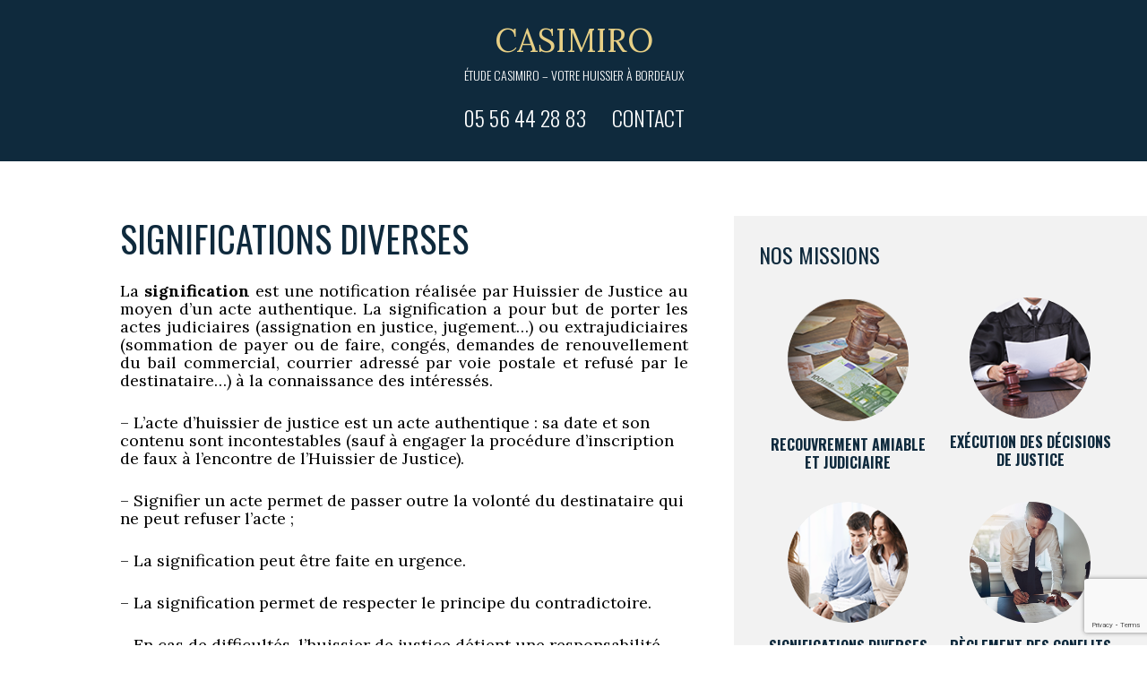

--- FILE ---
content_type: text/html; charset=UTF-8
request_url: https://etude-huissiers-casimiro.fr/nos_missions/significations-huissier-bordeaux/
body_size: 13499
content:
<!DOCTYPE html>
<html dir="ltr" lang="fr-FR">
<head>
	<meta charset="UTF-8">
	<meta name="viewport" content="width=device-width, initial-scale=1">
	<link rel="profile" href="http://gmpg.org/xfn/11">
	<link rel="pingback" href="https://etude-huissiers-casimiro.fr/wp/xmlrpc.php">
	<link rel="stylesheet" href="https://maxcdn.bootstrapcdn.com/font-awesome/4.7.0/css/font-awesome.min.css" />

	<title>Siginification d'acte d'huissier à Bordeaux | Casimiro</title>
	<style>img:is([sizes="auto" i], [sizes^="auto," i]) { contain-intrinsic-size: 3000px 1500px }</style>
	
		<!-- All in One SEO 4.7.7 - aioseo.com -->
	<meta name="description" content="La signification a pour but de porter les actes judiciaires ou extrajudiciaires à la connaissance des intéressés. Signification d&#039;acte à Bordeaux." />
	<meta name="robots" content="max-image-preview:large" />
	<link rel="canonical" href="https://etude-huissiers-casimiro.fr/nos_missions/significations-huissier-bordeaux/" />
	<meta name="generator" content="All in One SEO (AIOSEO) 4.7.7" />
		<script type="application/ld+json" class="aioseo-schema">
			{"@context":"https:\/\/schema.org","@graph":[{"@type":"BreadcrumbList","@id":"https:\/\/etude-huissiers-casimiro.fr\/nos_missions\/significations-huissier-bordeaux\/#breadcrumblist","itemListElement":[{"@type":"ListItem","@id":"https:\/\/etude-huissiers-casimiro.fr\/#listItem","position":1,"name":"Home","item":"https:\/\/etude-huissiers-casimiro.fr\/","nextItem":{"@type":"ListItem","@id":"https:\/\/etude-huissiers-casimiro.fr\/nos_missions\/significations-huissier-bordeaux\/#listItem","name":"Significations diverses"}},{"@type":"ListItem","@id":"https:\/\/etude-huissiers-casimiro.fr\/nos_missions\/significations-huissier-bordeaux\/#listItem","position":2,"name":"Significations diverses","previousItem":{"@type":"ListItem","@id":"https:\/\/etude-huissiers-casimiro.fr\/#listItem","name":"Home"}}]},{"@type":"Organization","@id":"https:\/\/etude-huissiers-casimiro.fr\/#organization","name":"Casimiro","description":"\u00c9tude Casimiro - Votre huissier \u00e0 Bordeaux","url":"https:\/\/etude-huissiers-casimiro.fr\/"},{"@type":"WebPage","@id":"https:\/\/etude-huissiers-casimiro.fr\/nos_missions\/significations-huissier-bordeaux\/#webpage","url":"https:\/\/etude-huissiers-casimiro.fr\/nos_missions\/significations-huissier-bordeaux\/","name":"Siginification d'acte d'huissier \u00e0 Bordeaux | Casimiro","description":"La signification a pour but de porter les actes judiciaires ou extrajudiciaires \u00e0 la connaissance des int\u00e9ress\u00e9s. Signification d'acte \u00e0 Bordeaux.","inLanguage":"fr-FR","isPartOf":{"@id":"https:\/\/etude-huissiers-casimiro.fr\/#website"},"breadcrumb":{"@id":"https:\/\/etude-huissiers-casimiro.fr\/nos_missions\/significations-huissier-bordeaux\/#breadcrumblist"},"image":{"@type":"ImageObject","url":"https:\/\/s3.fr-par.scw.cloud\/wp-casimiro\/2016\/05\/signification_04.png","@id":"https:\/\/etude-huissiers-casimiro.fr\/nos_missions\/significations-huissier-bordeaux\/#mainImage","width":154,"height":154},"primaryImageOfPage":{"@id":"https:\/\/etude-huissiers-casimiro.fr\/nos_missions\/significations-huissier-bordeaux\/#mainImage"},"datePublished":"2016-11-30T15:10:55+01:00","dateModified":"2017-03-14T16:43:03+01:00"},{"@type":"WebSite","@id":"https:\/\/etude-huissiers-casimiro.fr\/#website","url":"https:\/\/etude-huissiers-casimiro.fr\/","name":"Casimiro","description":"\u00c9tude Casimiro - Votre huissier \u00e0 Bordeaux","inLanguage":"fr-FR","publisher":{"@id":"https:\/\/etude-huissiers-casimiro.fr\/#organization"}}]}
		</script>
		<!-- All in One SEO -->

<link rel='dns-prefetch' href='//etude-huissiers-casimiro.fr' />
<link rel="alternate" type="application/rss+xml" title="Casimiro &raquo; Flux" href="https://etude-huissiers-casimiro.fr/feed/" />
<link rel="alternate" type="application/rss+xml" title="Casimiro &raquo; Flux des commentaires" href="https://etude-huissiers-casimiro.fr/comments/feed/" />
<script type="text/javascript">
/* <![CDATA[ */
window._wpemojiSettings = {"baseUrl":"https:\/\/s.w.org\/images\/core\/emoji\/15.0.3\/72x72\/","ext":".png","svgUrl":"https:\/\/s.w.org\/images\/core\/emoji\/15.0.3\/svg\/","svgExt":".svg","source":{"concatemoji":"https:\/\/etude-huissiers-casimiro.fr\/wp\/wp-includes\/js\/wp-emoji-release.min.js?ver=6.7.1"}};
/*! This file is auto-generated */
!function(i,n){var o,s,e;function c(e){try{var t={supportTests:e,timestamp:(new Date).valueOf()};sessionStorage.setItem(o,JSON.stringify(t))}catch(e){}}function p(e,t,n){e.clearRect(0,0,e.canvas.width,e.canvas.height),e.fillText(t,0,0);var t=new Uint32Array(e.getImageData(0,0,e.canvas.width,e.canvas.height).data),r=(e.clearRect(0,0,e.canvas.width,e.canvas.height),e.fillText(n,0,0),new Uint32Array(e.getImageData(0,0,e.canvas.width,e.canvas.height).data));return t.every(function(e,t){return e===r[t]})}function u(e,t,n){switch(t){case"flag":return n(e,"\ud83c\udff3\ufe0f\u200d\u26a7\ufe0f","\ud83c\udff3\ufe0f\u200b\u26a7\ufe0f")?!1:!n(e,"\ud83c\uddfa\ud83c\uddf3","\ud83c\uddfa\u200b\ud83c\uddf3")&&!n(e,"\ud83c\udff4\udb40\udc67\udb40\udc62\udb40\udc65\udb40\udc6e\udb40\udc67\udb40\udc7f","\ud83c\udff4\u200b\udb40\udc67\u200b\udb40\udc62\u200b\udb40\udc65\u200b\udb40\udc6e\u200b\udb40\udc67\u200b\udb40\udc7f");case"emoji":return!n(e,"\ud83d\udc26\u200d\u2b1b","\ud83d\udc26\u200b\u2b1b")}return!1}function f(e,t,n){var r="undefined"!=typeof WorkerGlobalScope&&self instanceof WorkerGlobalScope?new OffscreenCanvas(300,150):i.createElement("canvas"),a=r.getContext("2d",{willReadFrequently:!0}),o=(a.textBaseline="top",a.font="600 32px Arial",{});return e.forEach(function(e){o[e]=t(a,e,n)}),o}function t(e){var t=i.createElement("script");t.src=e,t.defer=!0,i.head.appendChild(t)}"undefined"!=typeof Promise&&(o="wpEmojiSettingsSupports",s=["flag","emoji"],n.supports={everything:!0,everythingExceptFlag:!0},e=new Promise(function(e){i.addEventListener("DOMContentLoaded",e,{once:!0})}),new Promise(function(t){var n=function(){try{var e=JSON.parse(sessionStorage.getItem(o));if("object"==typeof e&&"number"==typeof e.timestamp&&(new Date).valueOf()<e.timestamp+604800&&"object"==typeof e.supportTests)return e.supportTests}catch(e){}return null}();if(!n){if("undefined"!=typeof Worker&&"undefined"!=typeof OffscreenCanvas&&"undefined"!=typeof URL&&URL.createObjectURL&&"undefined"!=typeof Blob)try{var e="postMessage("+f.toString()+"("+[JSON.stringify(s),u.toString(),p.toString()].join(",")+"));",r=new Blob([e],{type:"text/javascript"}),a=new Worker(URL.createObjectURL(r),{name:"wpTestEmojiSupports"});return void(a.onmessage=function(e){c(n=e.data),a.terminate(),t(n)})}catch(e){}c(n=f(s,u,p))}t(n)}).then(function(e){for(var t in e)n.supports[t]=e[t],n.supports.everything=n.supports.everything&&n.supports[t],"flag"!==t&&(n.supports.everythingExceptFlag=n.supports.everythingExceptFlag&&n.supports[t]);n.supports.everythingExceptFlag=n.supports.everythingExceptFlag&&!n.supports.flag,n.DOMReady=!1,n.readyCallback=function(){n.DOMReady=!0}}).then(function(){return e}).then(function(){var e;n.supports.everything||(n.readyCallback(),(e=n.source||{}).concatemoji?t(e.concatemoji):e.wpemoji&&e.twemoji&&(t(e.twemoji),t(e.wpemoji)))}))}((window,document),window._wpemojiSettings);
/* ]]> */
</script>
<style id='wp-emoji-styles-inline-css' type='text/css'>

	img.wp-smiley, img.emoji {
		display: inline !important;
		border: none !important;
		box-shadow: none !important;
		height: 1em !important;
		width: 1em !important;
		margin: 0 0.07em !important;
		vertical-align: -0.1em !important;
		background: none !important;
		padding: 0 !important;
	}
</style>
<link rel='stylesheet' id='wp-block-library-css' href='https://etude-huissiers-casimiro.fr/wp/wp-includes/css/dist/block-library/style.min.css?ver=6.7.1' type='text/css' media='all' />
<style id='classic-theme-styles-inline-css' type='text/css'>
/*! This file is auto-generated */
.wp-block-button__link{color:#fff;background-color:#32373c;border-radius:9999px;box-shadow:none;text-decoration:none;padding:calc(.667em + 2px) calc(1.333em + 2px);font-size:1.125em}.wp-block-file__button{background:#32373c;color:#fff;text-decoration:none}
</style>
<style id='global-styles-inline-css' type='text/css'>
:root{--wp--preset--aspect-ratio--square: 1;--wp--preset--aspect-ratio--4-3: 4/3;--wp--preset--aspect-ratio--3-4: 3/4;--wp--preset--aspect-ratio--3-2: 3/2;--wp--preset--aspect-ratio--2-3: 2/3;--wp--preset--aspect-ratio--16-9: 16/9;--wp--preset--aspect-ratio--9-16: 9/16;--wp--preset--color--black: #000000;--wp--preset--color--cyan-bluish-gray: #abb8c3;--wp--preset--color--white: #ffffff;--wp--preset--color--pale-pink: #f78da7;--wp--preset--color--vivid-red: #cf2e2e;--wp--preset--color--luminous-vivid-orange: #ff6900;--wp--preset--color--luminous-vivid-amber: #fcb900;--wp--preset--color--light-green-cyan: #7bdcb5;--wp--preset--color--vivid-green-cyan: #00d084;--wp--preset--color--pale-cyan-blue: #8ed1fc;--wp--preset--color--vivid-cyan-blue: #0693e3;--wp--preset--color--vivid-purple: #9b51e0;--wp--preset--gradient--vivid-cyan-blue-to-vivid-purple: linear-gradient(135deg,rgba(6,147,227,1) 0%,rgb(155,81,224) 100%);--wp--preset--gradient--light-green-cyan-to-vivid-green-cyan: linear-gradient(135deg,rgb(122,220,180) 0%,rgb(0,208,130) 100%);--wp--preset--gradient--luminous-vivid-amber-to-luminous-vivid-orange: linear-gradient(135deg,rgba(252,185,0,1) 0%,rgba(255,105,0,1) 100%);--wp--preset--gradient--luminous-vivid-orange-to-vivid-red: linear-gradient(135deg,rgba(255,105,0,1) 0%,rgb(207,46,46) 100%);--wp--preset--gradient--very-light-gray-to-cyan-bluish-gray: linear-gradient(135deg,rgb(238,238,238) 0%,rgb(169,184,195) 100%);--wp--preset--gradient--cool-to-warm-spectrum: linear-gradient(135deg,rgb(74,234,220) 0%,rgb(151,120,209) 20%,rgb(207,42,186) 40%,rgb(238,44,130) 60%,rgb(251,105,98) 80%,rgb(254,248,76) 100%);--wp--preset--gradient--blush-light-purple: linear-gradient(135deg,rgb(255,206,236) 0%,rgb(152,150,240) 100%);--wp--preset--gradient--blush-bordeaux: linear-gradient(135deg,rgb(254,205,165) 0%,rgb(254,45,45) 50%,rgb(107,0,62) 100%);--wp--preset--gradient--luminous-dusk: linear-gradient(135deg,rgb(255,203,112) 0%,rgb(199,81,192) 50%,rgb(65,88,208) 100%);--wp--preset--gradient--pale-ocean: linear-gradient(135deg,rgb(255,245,203) 0%,rgb(182,227,212) 50%,rgb(51,167,181) 100%);--wp--preset--gradient--electric-grass: linear-gradient(135deg,rgb(202,248,128) 0%,rgb(113,206,126) 100%);--wp--preset--gradient--midnight: linear-gradient(135deg,rgb(2,3,129) 0%,rgb(40,116,252) 100%);--wp--preset--font-size--small: 13px;--wp--preset--font-size--medium: 20px;--wp--preset--font-size--large: 36px;--wp--preset--font-size--x-large: 42px;--wp--preset--spacing--20: 0.44rem;--wp--preset--spacing--30: 0.67rem;--wp--preset--spacing--40: 1rem;--wp--preset--spacing--50: 1.5rem;--wp--preset--spacing--60: 2.25rem;--wp--preset--spacing--70: 3.38rem;--wp--preset--spacing--80: 5.06rem;--wp--preset--shadow--natural: 6px 6px 9px rgba(0, 0, 0, 0.2);--wp--preset--shadow--deep: 12px 12px 50px rgba(0, 0, 0, 0.4);--wp--preset--shadow--sharp: 6px 6px 0px rgba(0, 0, 0, 0.2);--wp--preset--shadow--outlined: 6px 6px 0px -3px rgba(255, 255, 255, 1), 6px 6px rgba(0, 0, 0, 1);--wp--preset--shadow--crisp: 6px 6px 0px rgba(0, 0, 0, 1);}:where(.is-layout-flex){gap: 0.5em;}:where(.is-layout-grid){gap: 0.5em;}body .is-layout-flex{display: flex;}.is-layout-flex{flex-wrap: wrap;align-items: center;}.is-layout-flex > :is(*, div){margin: 0;}body .is-layout-grid{display: grid;}.is-layout-grid > :is(*, div){margin: 0;}:where(.wp-block-columns.is-layout-flex){gap: 2em;}:where(.wp-block-columns.is-layout-grid){gap: 2em;}:where(.wp-block-post-template.is-layout-flex){gap: 1.25em;}:where(.wp-block-post-template.is-layout-grid){gap: 1.25em;}.has-black-color{color: var(--wp--preset--color--black) !important;}.has-cyan-bluish-gray-color{color: var(--wp--preset--color--cyan-bluish-gray) !important;}.has-white-color{color: var(--wp--preset--color--white) !important;}.has-pale-pink-color{color: var(--wp--preset--color--pale-pink) !important;}.has-vivid-red-color{color: var(--wp--preset--color--vivid-red) !important;}.has-luminous-vivid-orange-color{color: var(--wp--preset--color--luminous-vivid-orange) !important;}.has-luminous-vivid-amber-color{color: var(--wp--preset--color--luminous-vivid-amber) !important;}.has-light-green-cyan-color{color: var(--wp--preset--color--light-green-cyan) !important;}.has-vivid-green-cyan-color{color: var(--wp--preset--color--vivid-green-cyan) !important;}.has-pale-cyan-blue-color{color: var(--wp--preset--color--pale-cyan-blue) !important;}.has-vivid-cyan-blue-color{color: var(--wp--preset--color--vivid-cyan-blue) !important;}.has-vivid-purple-color{color: var(--wp--preset--color--vivid-purple) !important;}.has-black-background-color{background-color: var(--wp--preset--color--black) !important;}.has-cyan-bluish-gray-background-color{background-color: var(--wp--preset--color--cyan-bluish-gray) !important;}.has-white-background-color{background-color: var(--wp--preset--color--white) !important;}.has-pale-pink-background-color{background-color: var(--wp--preset--color--pale-pink) !important;}.has-vivid-red-background-color{background-color: var(--wp--preset--color--vivid-red) !important;}.has-luminous-vivid-orange-background-color{background-color: var(--wp--preset--color--luminous-vivid-orange) !important;}.has-luminous-vivid-amber-background-color{background-color: var(--wp--preset--color--luminous-vivid-amber) !important;}.has-light-green-cyan-background-color{background-color: var(--wp--preset--color--light-green-cyan) !important;}.has-vivid-green-cyan-background-color{background-color: var(--wp--preset--color--vivid-green-cyan) !important;}.has-pale-cyan-blue-background-color{background-color: var(--wp--preset--color--pale-cyan-blue) !important;}.has-vivid-cyan-blue-background-color{background-color: var(--wp--preset--color--vivid-cyan-blue) !important;}.has-vivid-purple-background-color{background-color: var(--wp--preset--color--vivid-purple) !important;}.has-black-border-color{border-color: var(--wp--preset--color--black) !important;}.has-cyan-bluish-gray-border-color{border-color: var(--wp--preset--color--cyan-bluish-gray) !important;}.has-white-border-color{border-color: var(--wp--preset--color--white) !important;}.has-pale-pink-border-color{border-color: var(--wp--preset--color--pale-pink) !important;}.has-vivid-red-border-color{border-color: var(--wp--preset--color--vivid-red) !important;}.has-luminous-vivid-orange-border-color{border-color: var(--wp--preset--color--luminous-vivid-orange) !important;}.has-luminous-vivid-amber-border-color{border-color: var(--wp--preset--color--luminous-vivid-amber) !important;}.has-light-green-cyan-border-color{border-color: var(--wp--preset--color--light-green-cyan) !important;}.has-vivid-green-cyan-border-color{border-color: var(--wp--preset--color--vivid-green-cyan) !important;}.has-pale-cyan-blue-border-color{border-color: var(--wp--preset--color--pale-cyan-blue) !important;}.has-vivid-cyan-blue-border-color{border-color: var(--wp--preset--color--vivid-cyan-blue) !important;}.has-vivid-purple-border-color{border-color: var(--wp--preset--color--vivid-purple) !important;}.has-vivid-cyan-blue-to-vivid-purple-gradient-background{background: var(--wp--preset--gradient--vivid-cyan-blue-to-vivid-purple) !important;}.has-light-green-cyan-to-vivid-green-cyan-gradient-background{background: var(--wp--preset--gradient--light-green-cyan-to-vivid-green-cyan) !important;}.has-luminous-vivid-amber-to-luminous-vivid-orange-gradient-background{background: var(--wp--preset--gradient--luminous-vivid-amber-to-luminous-vivid-orange) !important;}.has-luminous-vivid-orange-to-vivid-red-gradient-background{background: var(--wp--preset--gradient--luminous-vivid-orange-to-vivid-red) !important;}.has-very-light-gray-to-cyan-bluish-gray-gradient-background{background: var(--wp--preset--gradient--very-light-gray-to-cyan-bluish-gray) !important;}.has-cool-to-warm-spectrum-gradient-background{background: var(--wp--preset--gradient--cool-to-warm-spectrum) !important;}.has-blush-light-purple-gradient-background{background: var(--wp--preset--gradient--blush-light-purple) !important;}.has-blush-bordeaux-gradient-background{background: var(--wp--preset--gradient--blush-bordeaux) !important;}.has-luminous-dusk-gradient-background{background: var(--wp--preset--gradient--luminous-dusk) !important;}.has-pale-ocean-gradient-background{background: var(--wp--preset--gradient--pale-ocean) !important;}.has-electric-grass-gradient-background{background: var(--wp--preset--gradient--electric-grass) !important;}.has-midnight-gradient-background{background: var(--wp--preset--gradient--midnight) !important;}.has-small-font-size{font-size: var(--wp--preset--font-size--small) !important;}.has-medium-font-size{font-size: var(--wp--preset--font-size--medium) !important;}.has-large-font-size{font-size: var(--wp--preset--font-size--large) !important;}.has-x-large-font-size{font-size: var(--wp--preset--font-size--x-large) !important;}
:where(.wp-block-post-template.is-layout-flex){gap: 1.25em;}:where(.wp-block-post-template.is-layout-grid){gap: 1.25em;}
:where(.wp-block-columns.is-layout-flex){gap: 2em;}:where(.wp-block-columns.is-layout-grid){gap: 2em;}
:root :where(.wp-block-pullquote){font-size: 1.5em;line-height: 1.6;}
</style>
<link rel='stylesheet' id='contact-form-7-css' href='https://etude-huissiers-casimiro.fr/app/plugins/contact-form-7/includes/css/styles.css?ver=6.0.1' type='text/css' media='all' />
<link rel='stylesheet' id='vendors-css' href='https://etude-huissiers-casimiro.fr/app/themes/casimiro_nouveau_theme/dist/css/vendors.css?ver=6.7.1' type='text/css' media='all' />
<link rel='stylesheet' id='styles-css' href='https://etude-huissiers-casimiro.fr/app/themes/casimiro_nouveau_theme/dist/css/styles.css?ver=6.7.1' type='text/css' media='all' />
<link rel='stylesheet' id='casimiro_nouveau_theme-style-css' href='https://etude-huissiers-casimiro.fr/app/themes/casimiro_nouveau_theme/style.css?ver=6.7.1' type='text/css' media='all' />
<link rel='stylesheet' id='axeptio/main-css' href='https://etude-huissiers-casimiro.fr/app/plugins/axeptio-sdk-integration/dist/css/frontend/main.css' type='text/css' media='all' />
<script type="text/javascript" src="https://etude-huissiers-casimiro.fr/app/themes/casimiro_nouveau_theme/dist/js/vendors.js?ver=6.7.1" id="vendors-js"></script>
<script type="text/javascript" src="https://etude-huissiers-casimiro.fr/wp/wp-includes/js/jquery/jquery.min.js?ver=3.7.1" id="jquery-core-js"></script>
<script type="text/javascript" src="https://etude-huissiers-casimiro.fr/wp/wp-includes/js/jquery/jquery-migrate.min.js?ver=3.4.1" id="jquery-migrate-js"></script>
<link rel="https://api.w.org/" href="https://etude-huissiers-casimiro.fr/wp-json/" /><link rel="EditURI" type="application/rsd+xml" title="RSD" href="https://etude-huissiers-casimiro.fr/wp/xmlrpc.php?rsd" />
<meta name="generator" content="WordPress 6.7.1" />
<link rel='shortlink' href='https://etude-huissiers-casimiro.fr/?p=25' />
<link rel="alternate" title="oEmbed (JSON)" type="application/json+oembed" href="https://etude-huissiers-casimiro.fr/wp-json/oembed/1.0/embed?url=https%3A%2F%2Fetude-huissiers-casimiro.fr%2Fnos_missions%2Fsignifications-huissier-bordeaux%2F" />
<link rel="alternate" title="oEmbed (XML)" type="text/xml+oembed" href="https://etude-huissiers-casimiro.fr/wp-json/oembed/1.0/embed?url=https%3A%2F%2Fetude-huissiers-casimiro.fr%2Fnos_missions%2Fsignifications-huissier-bordeaux%2F&#038;format=xml" />
<link rel="apple-touch-icon" sizes="180x180" href="https://s3.fr-par.scw.cloud/wp-casimiro/fbrfg/apple-touch-icon.png">
<link rel="icon" type="image/png" sizes="32x32" href="https://s3.fr-par.scw.cloud/wp-casimiro/fbrfg/favicon-32x32.png">
<link rel="icon" type="image/png" sizes="16x16" href="https://s3.fr-par.scw.cloud/wp-casimiro/fbrfg/favicon-16x16.png">
<link rel="manifest" href="https://s3.fr-par.scw.cloud/wp-casimiro/fbrfg/site.webmanifest">
<link rel="shortcut icon" href="https://s3.fr-par.scw.cloud/wp-casimiro/fbrfg/favicon.ico">
<meta name="msapplication-TileColor" content="#da532c">
<meta name="msapplication-config" content="https://s3.fr-par.scw.cloud/wp-casimiro/fbrfg/browserconfig.xml">
<meta name="theme-color" content="#ffffff"></head>

<body class="nos_missions-template-default single single-nos_missions postid-25 group-blog">
	<div id="page" class="site">
		<a class="skip-link screen-reader-text" href="#main">Skip to content</a>

		<header id="masthead" class="site-header" role="banner">
			<div class="site-branding">
								<h1 class="site-title">
					<a href="https://etude-huissiers-casimiro.fr/" rel="home" aria-label="Accueil">Casimiro</a>
				</h1>
							<p class="site-description">Étude Casimiro &#8211; Votre huissier à Bordeaux</p>
			<div class="infos">
				<a href="#" class="numero" aria-lable="Numéro">05 56 44 28 83</a>
					<a href="/contact" class="contact" aria-label="Contact">Contact</a>
					</div>
								</div><!-- .site-branding -->

			<nav id="site-navigation" class="main-navigation" role="navigation">
				<button class="menu-toggle" aria-controls="primary-menu" aria-expanded="false">Primary Menu</button>
				<div id="primary-menu" class="menu"><ul>
<li class="page_item page-item-16"><a href="https://etude-huissiers-casimiro.fr/contact/">Contactez-nous</a></li>
<li class="page_item page-item-19"><a href="https://etude-huissiers-casimiro.fr/home/">Home</a></li>
<li class="page_item page-item-4"><a href="https://etude-huissiers-casimiro.fr/equipe-etude-casimiro/">L&rsquo;équipe</a></li>
<li class="page_item page-item-7"><a href="https://etude-huissiers-casimiro.fr/etude-huissiers-bordeaux/">L&rsquo;étude</a></li>
<li class="page_item page-item-97"><a href="https://etude-huissiers-casimiro.fr/lexpertise/">L&rsquo;expertise</a></li>
<li class="page_item page-item-248"><a href="https://etude-huissiers-casimiro.fr/mentions-legales/">Mentions légales</a></li>
<li class="page_item page-item-10"><a href="https://etude-huissiers-casimiro.fr/nos-missions/">Nos missions</a></li>
<li class="page_item page-item-13"><a href="https://etude-huissiers-casimiro.fr/nos-services/">Nos services</a></li>
<li class="page_item page-item-84"><a href="https://etude-huissiers-casimiro.fr/page-d-exemple-2/">Page d&#8217;exemple</a></li>
</ul></div>
			</nav><!-- #site-navigation -->
		</header><!-- #masthead -->

		<div id="content" class="site-content">

	<div id="primary" class="content-area">
		<main id="main" class="site-main" role="main">

		
<article id="post-25" class="post-25 nos_missions type-nos_missions status-publish has-post-thumbnail hentry">
	<header class="entry-header">
		<h1 class="entry-title">Significations diverses</h1>	</header><!-- .entry-header -->

	<div class="entry-content">
		<p style="text-align: justify;">La<strong> signification</strong> est une notification réalisée par Huissier de Justice au moyen d’un acte authentique. La signification a pour but de porter les actes judiciaires (assignation en justice, jugement…) ou extrajudiciaires (sommation de payer ou de faire, congés, demandes de renouvellement du bail commercial, courrier adressé par voie postale et refusé par le destinataire…) à la connaissance des intéressés.</p>
<p>&#8211; L’acte d’huissier de justice est un acte authentique : sa date et son contenu sont incontestables (sauf à engager la procédure d’inscription de faux à l’encontre de l’Huissier de Justice).</p>
<p>&#8211; Signifier un acte permet de passer outre la volonté du destinataire qui ne peut refuser l’acte ;</p>
<p>&#8211; La signification peut être faite en urgence.</p>
<p>&#8211; La signification permet de respecter le principe du contradictoire.</p>
<p>&#8211; En cas de difficultés, l’huissier de justice détient une responsabilité professionnelle.</p>
<p>Le seul avantage de la lettre recommandée par rapport à la signification est donc son coût peu élevé. Elle a comme inconvénient majeur l’insécurité juridique : l’absence du destinataire ou son refus de prendre la lettre empêchent la notification de produire ses effets.</p>
<p style="text-align: justify;">Par ailleurs, la lettre recommandée ne fait pas preuve de son contenu, puisque non vérifié par un tiers de confiance.</p>
	</div><!-- .entry-content -->

	<footer class="entry-footer">
			</footer><!-- .entry-footer -->
</article><!-- #post-## -->

	<nav class="navigation post-navigation" aria-label="Publications">
		<h2 class="screen-reader-text">Navigation de l’article</h2>
		<div class="nav-links"><div class="nav-previous"><a href="https://etude-huissiers-casimiro.fr/nos_missions/huissiers-squatt-bordeaux/" rel="prev">Règlement des conflits locatifs/Squats</a></div><div class="nav-next"><a href="https://etude-huissiers-casimiro.fr/nos_missions/execution-decision-justice-huissier-bordeaux/" rel="next">Exécution des décisions de justice</a></div></div>
	</nav>
		</main><!-- #main -->
	</div><!-- #primary -->





	<div id="aside-article">

	<!-- end miniature article -->

	<div id="article_missions">
	<h2>Nos missions</h2>

	                        <div><img width="146" height="149" src="https://s3.fr-par.scw.cloud/wp-casimiro/2016/05/recouvrement_04.png" class="attachment-original size-original wp-post-image" alt="" decoding="async" loading="lazy" />                        <div class="caption">
                            <h3>Recouvrement amiable et judiciaire</h3>
                            <ul>
<li>
<h3 style="text-align: justify;"><strong>Procédure simplifiée de recouvrement des petites créances </strong></h3>
<p style="text-align: justify;">Cette procédure concerne uniquement les dettes inférieures à 4 000 € (capital principal + intérêts). Elle nécessite l’accord du créancier et du débiteur.</p>
<p style="text-align: justify;"><strong>Comment fonctionne cette procédure ?</strong></p>
<p style="text-align: justify;">Le créancier demande à l’Huissier de Justice de recouvrer sa créance. Il peut le faire entièrement par voie dématérialisée  via la plateforme CREDICYS (voir site)</p>
<p style="text-align: justify;">Suite à cette demande, L’huissier envoie au débiteur une lettre l’invitant à participer à la procédure.</p>
<p style="text-align: justify;">Le débiteur a alors un mois pour répondre. Il peut le faire en ligne via la plateforme CREDICYS, à partir de laquelle il peut entrer en relation avec l&rsquo;huissier, accepter la procédure et payer les sommes dues.</p>
<p style="text-align: justify;">L&rsquo;huissier, qui a reçu l&rsquo;accord du créancier et du débiteur sur le montant et les modalités du paiement, peut alors délivrer, sans autre formalité, un titre exécutoire.</p>
<p style="text-align: justify;"> Ce titre exécutoire permettra au créancier de mettre en œuvre des mesures d’exécution forcée (saisies…) en cas de défaillance du débiteur.</p>
<p style="text-align: justify;">A défaut de réponse du débiteur dans le délai d’un mois, la procédure n’ayant pas fonctionnée, le créancier devra se tourner vers d’autres procédures pour obtenir satisfaction, comme par exemple la procédure d’injonction de payer.</p>
<h3 style="text-align: justify;">Recouvrement amiable</h3>
<p style="text-align: justify;">Le recouvrement amiable peut être défini comme la tentative de convaincre votre débiteur d’exécuter spontanément l’obligation qu’il a à votre encontre.</p>
<p style="text-align: justify;">Pour cela, nous vous proposons de nous mettre en relation avec votre débiteur :</p>
<ul style="text-align: justify;">
<li>Par courrier</li>
<li>Par mail</li>
<li>Par téléphone et/ou par SMS</li>
</ul>
<p style="text-align: justify;">Pour lui demander le paiement de sa dette.</p>
<p style="text-align: justify;">Les relances sont réalisées à des cadences régulières et dans des termes adaptés à chaque situation.</p>
<p style="text-align: justify;">Les frais du recouvrement amiable sont à la charge du créancier. Ils prennent la forme d’un pourcentage calculé sur le montant de la somme recouvrée.</p>
<p style="text-align: justify;">Le montant de ce pourcentage est négocié entre vous et nous en fonction de la situation, du montant de la créance, et du nombre de dossiers qui nous sont confiés.</p>
<h3 style="text-align: justify;">Recouvrement forcé</h3>
<p style="text-align: justify;">Vous devez être en possession d’un titre exécutoire (décision de justice, acte notarié, autres…)</p>
<p style="text-align: justify;">Le code des procédures civiles d’exécution prévoit une multitude de procédures pouvant être mises en œuvre par l’Huissier de Justice.</p>
<p style="text-align: justify;">Certaines visent à saisir les biens mobiliers du débiteur. Les plus utilisées sont :</p>
<ul style="text-align: justify;">
<li>La saisie vente : la saisie des biens corporels détenus par le débiteur</li>
<li>La saisie des véhicules (par immobilisation ou enlèvement matérielle du véhicule ou saisie à la préfecture du certificat d’immatriculation).</li>
</ul>
<p style="text-align: justify;">D’autres visent à saisir des créances monétaires détenues par le débiteur. Les plus utilisées sont :</p>
<ul style="text-align: justify;">
<li>La saisie attribution (c&rsquo;est-à-dire la saisie des sommes se trouvant sur le compte bancaire du débiteur)</li>
<li>La saisie des rémunérations du débiteur.</li>
</ul>
<p style="text-align: justify;">En fonction de la situation patrimoniale ou personnelle du débiteur, nous  vous conseillerons et nous vous aiderons à choisir la mesure la plus adaptée.</p>
</li>
</ul>
                            <a href="https://etude-huissiers-casimiro.fr/nos_missions/recouvrement/">a</a>
                        </div>
                        </div>
                                        <div><img width="148" height="148" src="https://s3.fr-par.scw.cloud/wp-casimiro/2016/05/execution_07.png" class="attachment-original size-original wp-post-image" alt="" decoding="async" loading="lazy" />                        <div class="caption">
                            <h3>Exécution des décisions de justice</h3>
                            <h3 style="text-align: justify;">Le droit à l’exécution</h3>
<p style="text-align: justify;">Le <strong>droit à l’exécution</strong> est un droit fondamental. Sans lui, la justice demeurerait lettre morte. Le code des procédures civiles d’exécution prévoit que l’exécution ne peut être mise en œuvre que si les conditions suivantes sont remplies :</p>
<p style="text-align: justify;">Tout d’abord le créancier doit détenir un titre exécutoire.</p>
<p style="text-align: justify;">Le titre exécutoire est un acte revêtu de la formule exécutoire autorisant l’exécution forcée d’une obligation et permettant ainsi au créancier de recourir aux poursuites. La formule exécutoire ordonne aux huissiers de justice de procéder à l’exécution. Par conséquent, seul l’huissier de justice est habilité à mettre en œuvre des mesures d’exécution forcées.</p>
<p style="text-align: justify;">Ensuite, le titre doit être préalablement signifié. Le créancier doit donc faire appel à l’huissier de justice pour procéder à la signification.</p>
<p style="text-align: justify;">L&rsquo;exécution peut porter sur des obligations de payer (voir en ce sens l&rsquo;onglet recouvrement forcé)</p>
<p>Elle peut aussi porter sur des obligations de faire :</p>
<p>&#8211; obligation d&rsquo;avoir à libérer un terrain/un local<br />
&#8211; obligation d&rsquo;élaguer des arbres, de refaire une clôture<br />
&#8211; obligation de livrer ou de restituer un bien<br />
&#8211; etc…</p>
<p>Le domaine est très large et peut concerner tout type d&rsquo;obligation à condition pour celle-ci d&rsquo;avoir été constatée dans un titre exécutoire.</p>
<p>Des mesures spécifiques sont prévues par la loi.</p>
<p>Par exemple :</p>
<ul>
<li>l&rsquo;expulsion pour des locataires indélicats ou des squatteurs.</li>
<li>la saisie appréhension pour les obligations de livrer ou de restituer un bien.</li>
</ul>
<p>Nous sommes à votre disposition pour vous conseiller et mettre en œuvre la mesure la plus adaptée.</p>
<h3 style="text-align: justify;">Les frais de l’exécution</h3>
<p style="text-align: justify;">En principe, la partie qui perd le procès est condamnée aux dépens : ce sont les frais occasionnés par la procédure et que la partie perdante doit supporter. Ils comprennent, entre autre, les frais d’Huissier de Justice.</p>
<p style="text-align: justify;">Tous ces frais sont tarifés au niveau national (voir tarif)</p>
<p style="text-align: justify;">D’une manière générale, les frais de l’exécution sont donc à la charge du débiteur qui a été condamné par un jugement définitif, sauf lorsque les frais engagés n’étaient pas nécessaires au moment où ils ont été exposés.</p>
<p style="text-align: justify;">L’Huissier de Justice peut demander au créancier une provision qui lui permettra de couvrir les premiers frais de procédure.</p>
<p style="text-align: justify;">Les seuls frais qui resteront à la charge du créancier en cas de réussite seront, les honoraires de recouvrement dus au titre d’un droit proportionnel dégressif (art. 10 du décret). Il s’agit d’un intéressement au recouvrement des créances pour l’Huissier de Justice à proportion des sommes effectivement recouvrées.</p>
<p>&nbsp;</p>
                            <a href="https://etude-huissiers-casimiro.fr/nos_missions/execution-decision-justice-huissier-bordeaux/">a</a>
                        </div>
                        </div>
                                        <div><img width="154" height="154" src="https://s3.fr-par.scw.cloud/wp-casimiro/2016/05/signification_04.png" class="attachment-original size-original wp-post-image" alt="" decoding="async" loading="lazy" srcset="https://s3.fr-par.scw.cloud/wp-casimiro/2016/05/signification_04-150x150.png 150w, https://s3.fr-par.scw.cloud/wp-casimiro/2016/05/signification_04.png 154w" sizes="auto, (max-width: 154px) 100vw, 154px" />                        <div class="caption">
                            <h3>Significations diverses</h3>
                            <p style="text-align: justify;">La<strong> signification</strong> est une notification réalisée par Huissier de Justice au moyen d’un acte authentique. La signification a pour but de porter les actes judiciaires (assignation en justice, jugement…) ou extrajudiciaires (sommation de payer ou de faire, congés, demandes de renouvellement du bail commercial, courrier adressé par voie postale et refusé par le destinataire…) à la connaissance des intéressés.</p>
<p>&#8211; L’acte d’huissier de justice est un acte authentique : sa date et son contenu sont incontestables (sauf à engager la procédure d’inscription de faux à l’encontre de l’Huissier de Justice).</p>
<p>&#8211; Signifier un acte permet de passer outre la volonté du destinataire qui ne peut refuser l’acte ;</p>
<p>&#8211; La signification peut être faite en urgence.</p>
<p>&#8211; La signification permet de respecter le principe du contradictoire.</p>
<p>&#8211; En cas de difficultés, l’huissier de justice détient une responsabilité professionnelle.</p>
<p>Le seul avantage de la lettre recommandée par rapport à la signification est donc son coût peu élevé. Elle a comme inconvénient majeur l’insécurité juridique : l’absence du destinataire ou son refus de prendre la lettre empêchent la notification de produire ses effets.</p>
<p style="text-align: justify;">Par ailleurs, la lettre recommandée ne fait pas preuve de son contenu, puisque non vérifié par un tiers de confiance.</p>
                            <a href="https://etude-huissiers-casimiro.fr/nos_missions/significations-huissier-bordeaux/">a</a>
                        </div>
                        </div>
                                        <div><img width="533" height="533" src="https://s3.fr-par.scw.cloud/wp-casimiro/2016/11/ThinkstockPhotos-499147342-1.jpg" class="attachment-original size-original wp-post-image" alt="" decoding="async" loading="lazy" srcset="https://s3.fr-par.scw.cloud/wp-casimiro/2016/11/ThinkstockPhotos-499147342-1-150x150.jpg 150w, https://s3.fr-par.scw.cloud/wp-casimiro/2016/11/ThinkstockPhotos-499147342-1-320x320.jpg 320w, https://s3.fr-par.scw.cloud/wp-casimiro/2016/11/ThinkstockPhotos-499147342-1.jpg 533w" sizes="auto, (max-width: 533px) 100vw, 533px" />                        <div class="caption">
                            <h3>Règlement des conflits locatifs/Squats</h3>
                            <p style="text-align: justify;">Une ou des personnes sont entrées illégalement dans votre propriété ? Nous intervenons rapidement et efficacement. Contactez notre étude, nous vous indiquerons la procédure à mettre en œuvre. Nous sommes particulièrement expérimentés dans cette matière très spécifique et nous avons l’habitude de ce type de situation.</p>
                            <a href="https://etude-huissiers-casimiro.fr/nos_missions/huissiers-squatt-bordeaux/">a</a>
                        </div>
                        </div>
                                        <div><img width="156" height="156" src="https://s3.fr-par.scw.cloud/wp-casimiro/2016/05/constat_08.png" class="attachment-original size-original wp-post-image" alt="" decoding="async" loading="lazy" srcset="https://s3.fr-par.scw.cloud/wp-casimiro/2016/05/constat_08-150x150.png 150w, https://s3.fr-par.scw.cloud/wp-casimiro/2016/05/constat_08.png 156w" sizes="auto, (max-width: 156px) 100vw, 156px" />                        <div class="caption">
                            <h3>Constats</h3>
                            <p style="text-align: justify;">Le <strong>constat d’Huissier de Justice</strong> est l’acte par lequel, à la demande du juge ou d’un particulier, l’Huissier de Justice va constater des éléments matériels et les relater en toute objectivité.</p>
<p style="text-align: justify;">Il s’agit d’une photographie juridique, l’Huissier de Justice procède à une description précise d’une situation dans un « procès verbal de constat » qui est accompagné de photographies et/ou de pièces utiles pour illustrer les constatations.</p>
<p>Le constat permet d’apporter la preuve d’une réalité à un instant donné.</p>
<p>Le constat d’Huissier de Justice peut être nécessaire dans deux situations :</p>
<p>&#8211; pour faire valoir ses droits en rapportant la preuve matérielle d’une situation donnée ;</p>
<p style="text-align: justify;">&#8211; pour se constituer une preuve pour l’avenir dans le cas où un éventuel litige serait susceptible de survenir.</p>
<p>Depuis 2010, le constat a force probante, cela signifie qu’il vaut jusqu’à preuve du contraire.</p>
<p style="text-align: justify;">Plusieurs types de constat peuvent être dressés :</p>
<h3 style="text-align: justify;"><span style="color: #0f2a3d;"><strong>Le constat en matière informatique</strong> </span></h3>
<p>&#8211; Atteinte à l’image, diffamation… dans ce cas, il n’existe aucune restriction de compétence territoriale pour l’Huissier de Justice.</p>
<p>&#8211; Constat d’offre commerciale fallacieuse, de mentions mensongères sur le prix ou autres</p>
<p>&#8211; Constat de défaillance matérielle : un logiciel qui ne fonctionne pas correctement.</p>
<p>&#8211; Constat sur téléphone portable : constater le contenu d’un message texte ou d’un message vocal dans le cadre d’un litige familial, prud’homal ou autre.</p>
<h3><span style="color: #0f2a3d;"><strong>Le constat en matière immobilière/ travaux</strong></span></h3>
<p>&#8211; Constat d’affichage du permis de construire : le constat d’Huissier est la solution pour prouver la mise en place et la durée de l’affichage.</p>
<p>&#8211; Constat avant la réalisation de travaux : pour vous protéger des demandes de réparation non fondées des propriétaires voisins.</p>
<p>&#8211; Constat de malfaçons, des retards sur les chantiers</p>
<p>&#8211; Constat d’état des lieux d’entrée ou de sortie :</p>
<ul>
<li>Pour pour le propriétaire, qui souhaite établir le bon état du bien qu’il donne en location.</li>
</ul>
<ul>
<li>Pour le locataire, qui souhaite faire constater l’état du bien lors de son entrée dans les lieux, pour que rien ne lui soit reproché à son départ.</li>
</ul>
<h3><span style="color: #0f2a3d;"><strong>Le constat en dans le cadre de l’entreprise/ société</strong></span></h3>
<p>&#8211; Constat d’entraves à la liberté du travail lors d’un conflit social ou encore d’actes de dégradation de l’outil de travail, d’actes empêchant le libre accès aux locaux.</p>
<p>&#8211; Constat pour assister à un entretien entre un employeur et son salarié : la présence d’un Huissier de Justice permet d’établir la preuve du déroulement de l’entretien.</p>
<p>&#8211; Constat lors des Assemblées Générales (ordinaires et extraordinaires), pour acter des résolutions et décisions prises. L’huissier peut assurer la retranscription intégrale de la tenue des débats.</p>
<p>&#8211; Le constat d&rsquo;élections professionnelles (contrôle du vote électronique, intégration des votes par correspondance, scellement des urnes, mise sous scellé du matériel de vote).</p>
<h3><span style="color: #0f2a3d;"><strong>Le constat en droit des marchés publics</strong></span></h3>
<p>&#8211; Constat de nature à garantir l&rsquo;anonymat des offres</p>
<p>&#8211; Constat permettant d&rsquo;attester de la date de dépôt des enveloppes</p>
<p>&#8211; Constat lors de l&rsquo;ouverture des plis par la commission d&rsquo;appel d&rsquo;offres</p>
<h3><span style="color: #0f2a3d;"><strong>Constats d’Huissier dans la vie de tous les jours<br />
</strong></span></h3>
<p>&#8211; Constat de nuisances des riverains (bruits, odeurs, plantations…).</p>
<p>&#8211; Constat de dégâts des eaux et sinistres divers.</p>
<p>&#8211; Constat de conflits de voisinage.</p>
                            <a href="https://etude-huissiers-casimiro.fr/nos_missions/constat-huissier-bordeaux/">a</a>
                        </div>
                        </div>
                
    </div>

    </div>

    </div><!-- #content -->

</div><!-- #page -->

    
	</div><!-- #content -->


	</div><!-- #content -->

	<footer id="colophon" class="site-footer" role="contentinfo">
		<div class="site-info">

						            <!--  Contenu article -->
                <article id="post-57" class="post-57 post type-post status-publish format-standard hentry category-non-classe">   
                    <ul>
<li><a href="/contact">Contact</a></li>
<li>05 56 44 28 83</li>
</ul>
<p><img loading="lazy" decoding="async" class="alignnone wp-image-63 size-full" src="https://s3.fr-par.scw.cloud/wp-casimiro/2016/05/logo.png" alt="" width="207" height="178" /></p>
<h3>Casimiro</h3>
<h2>Etude d&rsquo;huissiers</h2>
<p>15 Cours Georges Clémenceau<br />
33000 Bordeaux</p>
<p><a href="mailto:etude.casimiro@huissier-justice.fr" target="_blank" rel="noopener noreferrer">etude.casimiro@huissier-justice.fr</a></p>
<p><a href="/mentions-legales">Mentions Légales</a> &#8211; <a href="http://www.y-proximite.fr/" target="_blank" rel="noopener noreferrer">Site internet réalisé par <img loading="lazy" decoding="async" class="alignnone size-full wp-image-308" src="https://s3.fr-par.scw.cloud/wp-casimiro/2016/05/logo_yproximite.png" alt="" width="100" height="35" /></a></p>
                </article><!-- #post-## -->
            <!--  fin / Contenu article -->
            			
		</div><!-- .site-info -->
	</footer><!-- #colophon -->
</div><!-- #page -->

<!-- Matomo -->
<script>
  var _paq = window._paq = window._paq || [];
  /* tracker methods like "setCustomDimension" should be called before "trackPageView" */
  _paq.push(['trackPageView']);
  _paq.push(['enableLinkTracking']);
  (function() {
    var u="//matomo.yproximite.com/";
    _paq.push(['setTrackerUrl', u+'matomo.php']);
    _paq.push(['setSiteId', '119']);
    var d=document, g=d.createElement('script'), s=d.getElementsByTagName('script')[0];
    g.async=true; g.src=u+'matomo.js'; s.parentNode.insertBefore(g,s);
  })();
</script>
<!-- End Matomo Code -->
<script type="text/javascript" src="https://etude-huissiers-casimiro.fr/wp/wp-includes/js/dist/hooks.min.js?ver=4d63a3d491d11ffd8ac6" id="wp-hooks-js"></script>
<script type="text/javascript" src="https://etude-huissiers-casimiro.fr/wp/wp-includes/js/dist/i18n.min.js?ver=5e580eb46a90c2b997e6" id="wp-i18n-js"></script>
<script type="text/javascript" id="wp-i18n-js-after">
/* <![CDATA[ */
wp.i18n.setLocaleData( { 'text direction\u0004ltr': [ 'ltr' ] } );
/* ]]> */
</script>
<script type="text/javascript" src="https://etude-huissiers-casimiro.fr/app/plugins/contact-form-7/includes/swv/js/index.js?ver=6.0.1" id="swv-js"></script>
<script type="text/javascript" id="contact-form-7-js-before">
/* <![CDATA[ */
var wpcf7 = {
    "api": {
        "root": "https:\/\/etude-huissiers-casimiro.fr\/wp-json\/",
        "namespace": "contact-form-7\/v1"
    }
};
/* ]]> */
</script>
<script type="text/javascript" src="https://etude-huissiers-casimiro.fr/app/plugins/contact-form-7/includes/js/index.js?ver=6.0.1" id="contact-form-7-js"></script>
<script type="text/javascript" src="https://etude-huissiers-casimiro.fr/app/themes/casimiro_nouveau_theme/dist/runtime.js?ver=6.7.1" id="runtime-js"></script>
<script type="text/javascript" src="https://etude-huissiers-casimiro.fr/app/themes/casimiro_nouveau_theme/dist/js/scripts.js?ver=6.7.1" id="scripts-js"></script>
<script type="text/javascript" id="axeptio/sdk-script-js-extra">
/* <![CDATA[ */
var Axeptio_SDK = {"clientId":"65a139826245f0bea731b3c9","platform":"plugin-wordpress","sendDatas":"","enableGoogleConsentMode":"0","googleConsentMode":{"default":{"analytics_storage":"denied","ad_storage":"denied","ad_user_data":"denied","ad_personalization":"denied"}}};
var axeptioWordpressVendors = [];
var axeptioWordpressSteps = [{"title":"Cookies WordPress","subTitle":"Vous trouverez ici toutes les extensions WordPress utilisant des cookies.","topTitle":false,"message":"Vous trouverez ci-dessous la liste des extensions utilis\u00e9es sur ce site qui utilisent des cookies. Veuillez activer ou d\u00e9sactiver celles pour lesquelles vous consentez au partage de vos donn\u00e9es.","image":false,"imageWidth":0,"imageHeight":0,"disablePaint":false,"name":"wordpress","layout":"category","allowOptOut":true,"insert_position":"after_welcome_step","position":99}];
var axeptioAjax = {"wp":{"relativePath":"..\/..\/..\/..\/..\/..\/"},"url":"https:\/\/etude-huissiers-casimiro.fr\/app\/plugins\/axeptio-sdk-integration\/\/ajax.php"};
/* ]]> */
</script>
<script type="text/javascript" src="https://etude-huissiers-casimiro.fr/app/plugins/axeptio-sdk-integration/dist/js/frontend/axeptio.js?ver=2.5.1" id="axeptio/sdk-script-js"></script>
<script type="text/javascript" id="axeptio/sdk-script-js-after">
/* <![CDATA[ */
	window.axeptioSettings = Axeptio_SDK;
	(function (d, s) {
		var t = d.getElementsByTagName(s)[0],
			e = d.createElement(s);
		e.async = true;
		e.src = 'https://static.axept.io/sdk.js';
		t.parentNode.insertBefore(e, t);
	})(document, 'script');
/* ]]> */
</script>
<script type="text/javascript" src="https://www.google.com/recaptcha/api.js?render=6LcVQ_MUAAAAACCn3E5MctlPvvAeWMqkzsnxhU2L&amp;ver=3.0" id="google-recaptcha-js"></script>
<script type="text/javascript" src="https://etude-huissiers-casimiro.fr/wp/wp-includes/js/dist/vendor/wp-polyfill.min.js?ver=3.15.0" id="wp-polyfill-js"></script>
<script type="text/javascript" id="wpcf7-recaptcha-js-before">
/* <![CDATA[ */
var wpcf7_recaptcha = {
    "sitekey": "6LcVQ_MUAAAAACCn3E5MctlPvvAeWMqkzsnxhU2L",
    "actions": {
        "homepage": "homepage",
        "contactform": "contactform"
    }
};
/* ]]> */
</script>
<script type="text/javascript" src="https://etude-huissiers-casimiro.fr/app/plugins/contact-form-7/modules/recaptcha/index.js?ver=6.0.1" id="wpcf7-recaptcha-js"></script>
<script type="text/javascript">
window.addEventListener("load", function(event) {
jQuery(".cfx_form_main,.wpcf7-form,.wpforms-form,.gform_wrapper form").each(function(){
var form=jQuery(this); 
var screen_width=""; var screen_height="";
 if(screen_width == ""){
 if(screen){
   screen_width=screen.width;  
 }else{
     screen_width=jQuery(window).width();
 }    }  
  if(screen_height == ""){
 if(screen){
   screen_height=screen.height;  
 }else{
     screen_height=jQuery(window).height();
 }    }
form.append('<input type="hidden" name="vx_width" value="'+screen_width+'">');
form.append('<input type="hidden" name="vx_height" value="'+screen_height+'">');
form.append('<input type="hidden" name="vx_url" value="'+window.location.href+'">');  
}); 

});
</script> 
</body>
</html>


--- FILE ---
content_type: text/html; charset=utf-8
request_url: https://www.google.com/recaptcha/api2/anchor?ar=1&k=6LcVQ_MUAAAAACCn3E5MctlPvvAeWMqkzsnxhU2L&co=aHR0cHM6Ly9ldHVkZS1odWlzc2llcnMtY2FzaW1pcm8uZnI6NDQz&hl=en&v=PoyoqOPhxBO7pBk68S4YbpHZ&size=invisible&anchor-ms=20000&execute-ms=30000&cb=pfikhg6mam60
body_size: 48862
content:
<!DOCTYPE HTML><html dir="ltr" lang="en"><head><meta http-equiv="Content-Type" content="text/html; charset=UTF-8">
<meta http-equiv="X-UA-Compatible" content="IE=edge">
<title>reCAPTCHA</title>
<style type="text/css">
/* cyrillic-ext */
@font-face {
  font-family: 'Roboto';
  font-style: normal;
  font-weight: 400;
  font-stretch: 100%;
  src: url(//fonts.gstatic.com/s/roboto/v48/KFO7CnqEu92Fr1ME7kSn66aGLdTylUAMa3GUBHMdazTgWw.woff2) format('woff2');
  unicode-range: U+0460-052F, U+1C80-1C8A, U+20B4, U+2DE0-2DFF, U+A640-A69F, U+FE2E-FE2F;
}
/* cyrillic */
@font-face {
  font-family: 'Roboto';
  font-style: normal;
  font-weight: 400;
  font-stretch: 100%;
  src: url(//fonts.gstatic.com/s/roboto/v48/KFO7CnqEu92Fr1ME7kSn66aGLdTylUAMa3iUBHMdazTgWw.woff2) format('woff2');
  unicode-range: U+0301, U+0400-045F, U+0490-0491, U+04B0-04B1, U+2116;
}
/* greek-ext */
@font-face {
  font-family: 'Roboto';
  font-style: normal;
  font-weight: 400;
  font-stretch: 100%;
  src: url(//fonts.gstatic.com/s/roboto/v48/KFO7CnqEu92Fr1ME7kSn66aGLdTylUAMa3CUBHMdazTgWw.woff2) format('woff2');
  unicode-range: U+1F00-1FFF;
}
/* greek */
@font-face {
  font-family: 'Roboto';
  font-style: normal;
  font-weight: 400;
  font-stretch: 100%;
  src: url(//fonts.gstatic.com/s/roboto/v48/KFO7CnqEu92Fr1ME7kSn66aGLdTylUAMa3-UBHMdazTgWw.woff2) format('woff2');
  unicode-range: U+0370-0377, U+037A-037F, U+0384-038A, U+038C, U+038E-03A1, U+03A3-03FF;
}
/* math */
@font-face {
  font-family: 'Roboto';
  font-style: normal;
  font-weight: 400;
  font-stretch: 100%;
  src: url(//fonts.gstatic.com/s/roboto/v48/KFO7CnqEu92Fr1ME7kSn66aGLdTylUAMawCUBHMdazTgWw.woff2) format('woff2');
  unicode-range: U+0302-0303, U+0305, U+0307-0308, U+0310, U+0312, U+0315, U+031A, U+0326-0327, U+032C, U+032F-0330, U+0332-0333, U+0338, U+033A, U+0346, U+034D, U+0391-03A1, U+03A3-03A9, U+03B1-03C9, U+03D1, U+03D5-03D6, U+03F0-03F1, U+03F4-03F5, U+2016-2017, U+2034-2038, U+203C, U+2040, U+2043, U+2047, U+2050, U+2057, U+205F, U+2070-2071, U+2074-208E, U+2090-209C, U+20D0-20DC, U+20E1, U+20E5-20EF, U+2100-2112, U+2114-2115, U+2117-2121, U+2123-214F, U+2190, U+2192, U+2194-21AE, U+21B0-21E5, U+21F1-21F2, U+21F4-2211, U+2213-2214, U+2216-22FF, U+2308-230B, U+2310, U+2319, U+231C-2321, U+2336-237A, U+237C, U+2395, U+239B-23B7, U+23D0, U+23DC-23E1, U+2474-2475, U+25AF, U+25B3, U+25B7, U+25BD, U+25C1, U+25CA, U+25CC, U+25FB, U+266D-266F, U+27C0-27FF, U+2900-2AFF, U+2B0E-2B11, U+2B30-2B4C, U+2BFE, U+3030, U+FF5B, U+FF5D, U+1D400-1D7FF, U+1EE00-1EEFF;
}
/* symbols */
@font-face {
  font-family: 'Roboto';
  font-style: normal;
  font-weight: 400;
  font-stretch: 100%;
  src: url(//fonts.gstatic.com/s/roboto/v48/KFO7CnqEu92Fr1ME7kSn66aGLdTylUAMaxKUBHMdazTgWw.woff2) format('woff2');
  unicode-range: U+0001-000C, U+000E-001F, U+007F-009F, U+20DD-20E0, U+20E2-20E4, U+2150-218F, U+2190, U+2192, U+2194-2199, U+21AF, U+21E6-21F0, U+21F3, U+2218-2219, U+2299, U+22C4-22C6, U+2300-243F, U+2440-244A, U+2460-24FF, U+25A0-27BF, U+2800-28FF, U+2921-2922, U+2981, U+29BF, U+29EB, U+2B00-2BFF, U+4DC0-4DFF, U+FFF9-FFFB, U+10140-1018E, U+10190-1019C, U+101A0, U+101D0-101FD, U+102E0-102FB, U+10E60-10E7E, U+1D2C0-1D2D3, U+1D2E0-1D37F, U+1F000-1F0FF, U+1F100-1F1AD, U+1F1E6-1F1FF, U+1F30D-1F30F, U+1F315, U+1F31C, U+1F31E, U+1F320-1F32C, U+1F336, U+1F378, U+1F37D, U+1F382, U+1F393-1F39F, U+1F3A7-1F3A8, U+1F3AC-1F3AF, U+1F3C2, U+1F3C4-1F3C6, U+1F3CA-1F3CE, U+1F3D4-1F3E0, U+1F3ED, U+1F3F1-1F3F3, U+1F3F5-1F3F7, U+1F408, U+1F415, U+1F41F, U+1F426, U+1F43F, U+1F441-1F442, U+1F444, U+1F446-1F449, U+1F44C-1F44E, U+1F453, U+1F46A, U+1F47D, U+1F4A3, U+1F4B0, U+1F4B3, U+1F4B9, U+1F4BB, U+1F4BF, U+1F4C8-1F4CB, U+1F4D6, U+1F4DA, U+1F4DF, U+1F4E3-1F4E6, U+1F4EA-1F4ED, U+1F4F7, U+1F4F9-1F4FB, U+1F4FD-1F4FE, U+1F503, U+1F507-1F50B, U+1F50D, U+1F512-1F513, U+1F53E-1F54A, U+1F54F-1F5FA, U+1F610, U+1F650-1F67F, U+1F687, U+1F68D, U+1F691, U+1F694, U+1F698, U+1F6AD, U+1F6B2, U+1F6B9-1F6BA, U+1F6BC, U+1F6C6-1F6CF, U+1F6D3-1F6D7, U+1F6E0-1F6EA, U+1F6F0-1F6F3, U+1F6F7-1F6FC, U+1F700-1F7FF, U+1F800-1F80B, U+1F810-1F847, U+1F850-1F859, U+1F860-1F887, U+1F890-1F8AD, U+1F8B0-1F8BB, U+1F8C0-1F8C1, U+1F900-1F90B, U+1F93B, U+1F946, U+1F984, U+1F996, U+1F9E9, U+1FA00-1FA6F, U+1FA70-1FA7C, U+1FA80-1FA89, U+1FA8F-1FAC6, U+1FACE-1FADC, U+1FADF-1FAE9, U+1FAF0-1FAF8, U+1FB00-1FBFF;
}
/* vietnamese */
@font-face {
  font-family: 'Roboto';
  font-style: normal;
  font-weight: 400;
  font-stretch: 100%;
  src: url(//fonts.gstatic.com/s/roboto/v48/KFO7CnqEu92Fr1ME7kSn66aGLdTylUAMa3OUBHMdazTgWw.woff2) format('woff2');
  unicode-range: U+0102-0103, U+0110-0111, U+0128-0129, U+0168-0169, U+01A0-01A1, U+01AF-01B0, U+0300-0301, U+0303-0304, U+0308-0309, U+0323, U+0329, U+1EA0-1EF9, U+20AB;
}
/* latin-ext */
@font-face {
  font-family: 'Roboto';
  font-style: normal;
  font-weight: 400;
  font-stretch: 100%;
  src: url(//fonts.gstatic.com/s/roboto/v48/KFO7CnqEu92Fr1ME7kSn66aGLdTylUAMa3KUBHMdazTgWw.woff2) format('woff2');
  unicode-range: U+0100-02BA, U+02BD-02C5, U+02C7-02CC, U+02CE-02D7, U+02DD-02FF, U+0304, U+0308, U+0329, U+1D00-1DBF, U+1E00-1E9F, U+1EF2-1EFF, U+2020, U+20A0-20AB, U+20AD-20C0, U+2113, U+2C60-2C7F, U+A720-A7FF;
}
/* latin */
@font-face {
  font-family: 'Roboto';
  font-style: normal;
  font-weight: 400;
  font-stretch: 100%;
  src: url(//fonts.gstatic.com/s/roboto/v48/KFO7CnqEu92Fr1ME7kSn66aGLdTylUAMa3yUBHMdazQ.woff2) format('woff2');
  unicode-range: U+0000-00FF, U+0131, U+0152-0153, U+02BB-02BC, U+02C6, U+02DA, U+02DC, U+0304, U+0308, U+0329, U+2000-206F, U+20AC, U+2122, U+2191, U+2193, U+2212, U+2215, U+FEFF, U+FFFD;
}
/* cyrillic-ext */
@font-face {
  font-family: 'Roboto';
  font-style: normal;
  font-weight: 500;
  font-stretch: 100%;
  src: url(//fonts.gstatic.com/s/roboto/v48/KFO7CnqEu92Fr1ME7kSn66aGLdTylUAMa3GUBHMdazTgWw.woff2) format('woff2');
  unicode-range: U+0460-052F, U+1C80-1C8A, U+20B4, U+2DE0-2DFF, U+A640-A69F, U+FE2E-FE2F;
}
/* cyrillic */
@font-face {
  font-family: 'Roboto';
  font-style: normal;
  font-weight: 500;
  font-stretch: 100%;
  src: url(//fonts.gstatic.com/s/roboto/v48/KFO7CnqEu92Fr1ME7kSn66aGLdTylUAMa3iUBHMdazTgWw.woff2) format('woff2');
  unicode-range: U+0301, U+0400-045F, U+0490-0491, U+04B0-04B1, U+2116;
}
/* greek-ext */
@font-face {
  font-family: 'Roboto';
  font-style: normal;
  font-weight: 500;
  font-stretch: 100%;
  src: url(//fonts.gstatic.com/s/roboto/v48/KFO7CnqEu92Fr1ME7kSn66aGLdTylUAMa3CUBHMdazTgWw.woff2) format('woff2');
  unicode-range: U+1F00-1FFF;
}
/* greek */
@font-face {
  font-family: 'Roboto';
  font-style: normal;
  font-weight: 500;
  font-stretch: 100%;
  src: url(//fonts.gstatic.com/s/roboto/v48/KFO7CnqEu92Fr1ME7kSn66aGLdTylUAMa3-UBHMdazTgWw.woff2) format('woff2');
  unicode-range: U+0370-0377, U+037A-037F, U+0384-038A, U+038C, U+038E-03A1, U+03A3-03FF;
}
/* math */
@font-face {
  font-family: 'Roboto';
  font-style: normal;
  font-weight: 500;
  font-stretch: 100%;
  src: url(//fonts.gstatic.com/s/roboto/v48/KFO7CnqEu92Fr1ME7kSn66aGLdTylUAMawCUBHMdazTgWw.woff2) format('woff2');
  unicode-range: U+0302-0303, U+0305, U+0307-0308, U+0310, U+0312, U+0315, U+031A, U+0326-0327, U+032C, U+032F-0330, U+0332-0333, U+0338, U+033A, U+0346, U+034D, U+0391-03A1, U+03A3-03A9, U+03B1-03C9, U+03D1, U+03D5-03D6, U+03F0-03F1, U+03F4-03F5, U+2016-2017, U+2034-2038, U+203C, U+2040, U+2043, U+2047, U+2050, U+2057, U+205F, U+2070-2071, U+2074-208E, U+2090-209C, U+20D0-20DC, U+20E1, U+20E5-20EF, U+2100-2112, U+2114-2115, U+2117-2121, U+2123-214F, U+2190, U+2192, U+2194-21AE, U+21B0-21E5, U+21F1-21F2, U+21F4-2211, U+2213-2214, U+2216-22FF, U+2308-230B, U+2310, U+2319, U+231C-2321, U+2336-237A, U+237C, U+2395, U+239B-23B7, U+23D0, U+23DC-23E1, U+2474-2475, U+25AF, U+25B3, U+25B7, U+25BD, U+25C1, U+25CA, U+25CC, U+25FB, U+266D-266F, U+27C0-27FF, U+2900-2AFF, U+2B0E-2B11, U+2B30-2B4C, U+2BFE, U+3030, U+FF5B, U+FF5D, U+1D400-1D7FF, U+1EE00-1EEFF;
}
/* symbols */
@font-face {
  font-family: 'Roboto';
  font-style: normal;
  font-weight: 500;
  font-stretch: 100%;
  src: url(//fonts.gstatic.com/s/roboto/v48/KFO7CnqEu92Fr1ME7kSn66aGLdTylUAMaxKUBHMdazTgWw.woff2) format('woff2');
  unicode-range: U+0001-000C, U+000E-001F, U+007F-009F, U+20DD-20E0, U+20E2-20E4, U+2150-218F, U+2190, U+2192, U+2194-2199, U+21AF, U+21E6-21F0, U+21F3, U+2218-2219, U+2299, U+22C4-22C6, U+2300-243F, U+2440-244A, U+2460-24FF, U+25A0-27BF, U+2800-28FF, U+2921-2922, U+2981, U+29BF, U+29EB, U+2B00-2BFF, U+4DC0-4DFF, U+FFF9-FFFB, U+10140-1018E, U+10190-1019C, U+101A0, U+101D0-101FD, U+102E0-102FB, U+10E60-10E7E, U+1D2C0-1D2D3, U+1D2E0-1D37F, U+1F000-1F0FF, U+1F100-1F1AD, U+1F1E6-1F1FF, U+1F30D-1F30F, U+1F315, U+1F31C, U+1F31E, U+1F320-1F32C, U+1F336, U+1F378, U+1F37D, U+1F382, U+1F393-1F39F, U+1F3A7-1F3A8, U+1F3AC-1F3AF, U+1F3C2, U+1F3C4-1F3C6, U+1F3CA-1F3CE, U+1F3D4-1F3E0, U+1F3ED, U+1F3F1-1F3F3, U+1F3F5-1F3F7, U+1F408, U+1F415, U+1F41F, U+1F426, U+1F43F, U+1F441-1F442, U+1F444, U+1F446-1F449, U+1F44C-1F44E, U+1F453, U+1F46A, U+1F47D, U+1F4A3, U+1F4B0, U+1F4B3, U+1F4B9, U+1F4BB, U+1F4BF, U+1F4C8-1F4CB, U+1F4D6, U+1F4DA, U+1F4DF, U+1F4E3-1F4E6, U+1F4EA-1F4ED, U+1F4F7, U+1F4F9-1F4FB, U+1F4FD-1F4FE, U+1F503, U+1F507-1F50B, U+1F50D, U+1F512-1F513, U+1F53E-1F54A, U+1F54F-1F5FA, U+1F610, U+1F650-1F67F, U+1F687, U+1F68D, U+1F691, U+1F694, U+1F698, U+1F6AD, U+1F6B2, U+1F6B9-1F6BA, U+1F6BC, U+1F6C6-1F6CF, U+1F6D3-1F6D7, U+1F6E0-1F6EA, U+1F6F0-1F6F3, U+1F6F7-1F6FC, U+1F700-1F7FF, U+1F800-1F80B, U+1F810-1F847, U+1F850-1F859, U+1F860-1F887, U+1F890-1F8AD, U+1F8B0-1F8BB, U+1F8C0-1F8C1, U+1F900-1F90B, U+1F93B, U+1F946, U+1F984, U+1F996, U+1F9E9, U+1FA00-1FA6F, U+1FA70-1FA7C, U+1FA80-1FA89, U+1FA8F-1FAC6, U+1FACE-1FADC, U+1FADF-1FAE9, U+1FAF0-1FAF8, U+1FB00-1FBFF;
}
/* vietnamese */
@font-face {
  font-family: 'Roboto';
  font-style: normal;
  font-weight: 500;
  font-stretch: 100%;
  src: url(//fonts.gstatic.com/s/roboto/v48/KFO7CnqEu92Fr1ME7kSn66aGLdTylUAMa3OUBHMdazTgWw.woff2) format('woff2');
  unicode-range: U+0102-0103, U+0110-0111, U+0128-0129, U+0168-0169, U+01A0-01A1, U+01AF-01B0, U+0300-0301, U+0303-0304, U+0308-0309, U+0323, U+0329, U+1EA0-1EF9, U+20AB;
}
/* latin-ext */
@font-face {
  font-family: 'Roboto';
  font-style: normal;
  font-weight: 500;
  font-stretch: 100%;
  src: url(//fonts.gstatic.com/s/roboto/v48/KFO7CnqEu92Fr1ME7kSn66aGLdTylUAMa3KUBHMdazTgWw.woff2) format('woff2');
  unicode-range: U+0100-02BA, U+02BD-02C5, U+02C7-02CC, U+02CE-02D7, U+02DD-02FF, U+0304, U+0308, U+0329, U+1D00-1DBF, U+1E00-1E9F, U+1EF2-1EFF, U+2020, U+20A0-20AB, U+20AD-20C0, U+2113, U+2C60-2C7F, U+A720-A7FF;
}
/* latin */
@font-face {
  font-family: 'Roboto';
  font-style: normal;
  font-weight: 500;
  font-stretch: 100%;
  src: url(//fonts.gstatic.com/s/roboto/v48/KFO7CnqEu92Fr1ME7kSn66aGLdTylUAMa3yUBHMdazQ.woff2) format('woff2');
  unicode-range: U+0000-00FF, U+0131, U+0152-0153, U+02BB-02BC, U+02C6, U+02DA, U+02DC, U+0304, U+0308, U+0329, U+2000-206F, U+20AC, U+2122, U+2191, U+2193, U+2212, U+2215, U+FEFF, U+FFFD;
}
/* cyrillic-ext */
@font-face {
  font-family: 'Roboto';
  font-style: normal;
  font-weight: 900;
  font-stretch: 100%;
  src: url(//fonts.gstatic.com/s/roboto/v48/KFO7CnqEu92Fr1ME7kSn66aGLdTylUAMa3GUBHMdazTgWw.woff2) format('woff2');
  unicode-range: U+0460-052F, U+1C80-1C8A, U+20B4, U+2DE0-2DFF, U+A640-A69F, U+FE2E-FE2F;
}
/* cyrillic */
@font-face {
  font-family: 'Roboto';
  font-style: normal;
  font-weight: 900;
  font-stretch: 100%;
  src: url(//fonts.gstatic.com/s/roboto/v48/KFO7CnqEu92Fr1ME7kSn66aGLdTylUAMa3iUBHMdazTgWw.woff2) format('woff2');
  unicode-range: U+0301, U+0400-045F, U+0490-0491, U+04B0-04B1, U+2116;
}
/* greek-ext */
@font-face {
  font-family: 'Roboto';
  font-style: normal;
  font-weight: 900;
  font-stretch: 100%;
  src: url(//fonts.gstatic.com/s/roboto/v48/KFO7CnqEu92Fr1ME7kSn66aGLdTylUAMa3CUBHMdazTgWw.woff2) format('woff2');
  unicode-range: U+1F00-1FFF;
}
/* greek */
@font-face {
  font-family: 'Roboto';
  font-style: normal;
  font-weight: 900;
  font-stretch: 100%;
  src: url(//fonts.gstatic.com/s/roboto/v48/KFO7CnqEu92Fr1ME7kSn66aGLdTylUAMa3-UBHMdazTgWw.woff2) format('woff2');
  unicode-range: U+0370-0377, U+037A-037F, U+0384-038A, U+038C, U+038E-03A1, U+03A3-03FF;
}
/* math */
@font-face {
  font-family: 'Roboto';
  font-style: normal;
  font-weight: 900;
  font-stretch: 100%;
  src: url(//fonts.gstatic.com/s/roboto/v48/KFO7CnqEu92Fr1ME7kSn66aGLdTylUAMawCUBHMdazTgWw.woff2) format('woff2');
  unicode-range: U+0302-0303, U+0305, U+0307-0308, U+0310, U+0312, U+0315, U+031A, U+0326-0327, U+032C, U+032F-0330, U+0332-0333, U+0338, U+033A, U+0346, U+034D, U+0391-03A1, U+03A3-03A9, U+03B1-03C9, U+03D1, U+03D5-03D6, U+03F0-03F1, U+03F4-03F5, U+2016-2017, U+2034-2038, U+203C, U+2040, U+2043, U+2047, U+2050, U+2057, U+205F, U+2070-2071, U+2074-208E, U+2090-209C, U+20D0-20DC, U+20E1, U+20E5-20EF, U+2100-2112, U+2114-2115, U+2117-2121, U+2123-214F, U+2190, U+2192, U+2194-21AE, U+21B0-21E5, U+21F1-21F2, U+21F4-2211, U+2213-2214, U+2216-22FF, U+2308-230B, U+2310, U+2319, U+231C-2321, U+2336-237A, U+237C, U+2395, U+239B-23B7, U+23D0, U+23DC-23E1, U+2474-2475, U+25AF, U+25B3, U+25B7, U+25BD, U+25C1, U+25CA, U+25CC, U+25FB, U+266D-266F, U+27C0-27FF, U+2900-2AFF, U+2B0E-2B11, U+2B30-2B4C, U+2BFE, U+3030, U+FF5B, U+FF5D, U+1D400-1D7FF, U+1EE00-1EEFF;
}
/* symbols */
@font-face {
  font-family: 'Roboto';
  font-style: normal;
  font-weight: 900;
  font-stretch: 100%;
  src: url(//fonts.gstatic.com/s/roboto/v48/KFO7CnqEu92Fr1ME7kSn66aGLdTylUAMaxKUBHMdazTgWw.woff2) format('woff2');
  unicode-range: U+0001-000C, U+000E-001F, U+007F-009F, U+20DD-20E0, U+20E2-20E4, U+2150-218F, U+2190, U+2192, U+2194-2199, U+21AF, U+21E6-21F0, U+21F3, U+2218-2219, U+2299, U+22C4-22C6, U+2300-243F, U+2440-244A, U+2460-24FF, U+25A0-27BF, U+2800-28FF, U+2921-2922, U+2981, U+29BF, U+29EB, U+2B00-2BFF, U+4DC0-4DFF, U+FFF9-FFFB, U+10140-1018E, U+10190-1019C, U+101A0, U+101D0-101FD, U+102E0-102FB, U+10E60-10E7E, U+1D2C0-1D2D3, U+1D2E0-1D37F, U+1F000-1F0FF, U+1F100-1F1AD, U+1F1E6-1F1FF, U+1F30D-1F30F, U+1F315, U+1F31C, U+1F31E, U+1F320-1F32C, U+1F336, U+1F378, U+1F37D, U+1F382, U+1F393-1F39F, U+1F3A7-1F3A8, U+1F3AC-1F3AF, U+1F3C2, U+1F3C4-1F3C6, U+1F3CA-1F3CE, U+1F3D4-1F3E0, U+1F3ED, U+1F3F1-1F3F3, U+1F3F5-1F3F7, U+1F408, U+1F415, U+1F41F, U+1F426, U+1F43F, U+1F441-1F442, U+1F444, U+1F446-1F449, U+1F44C-1F44E, U+1F453, U+1F46A, U+1F47D, U+1F4A3, U+1F4B0, U+1F4B3, U+1F4B9, U+1F4BB, U+1F4BF, U+1F4C8-1F4CB, U+1F4D6, U+1F4DA, U+1F4DF, U+1F4E3-1F4E6, U+1F4EA-1F4ED, U+1F4F7, U+1F4F9-1F4FB, U+1F4FD-1F4FE, U+1F503, U+1F507-1F50B, U+1F50D, U+1F512-1F513, U+1F53E-1F54A, U+1F54F-1F5FA, U+1F610, U+1F650-1F67F, U+1F687, U+1F68D, U+1F691, U+1F694, U+1F698, U+1F6AD, U+1F6B2, U+1F6B9-1F6BA, U+1F6BC, U+1F6C6-1F6CF, U+1F6D3-1F6D7, U+1F6E0-1F6EA, U+1F6F0-1F6F3, U+1F6F7-1F6FC, U+1F700-1F7FF, U+1F800-1F80B, U+1F810-1F847, U+1F850-1F859, U+1F860-1F887, U+1F890-1F8AD, U+1F8B0-1F8BB, U+1F8C0-1F8C1, U+1F900-1F90B, U+1F93B, U+1F946, U+1F984, U+1F996, U+1F9E9, U+1FA00-1FA6F, U+1FA70-1FA7C, U+1FA80-1FA89, U+1FA8F-1FAC6, U+1FACE-1FADC, U+1FADF-1FAE9, U+1FAF0-1FAF8, U+1FB00-1FBFF;
}
/* vietnamese */
@font-face {
  font-family: 'Roboto';
  font-style: normal;
  font-weight: 900;
  font-stretch: 100%;
  src: url(//fonts.gstatic.com/s/roboto/v48/KFO7CnqEu92Fr1ME7kSn66aGLdTylUAMa3OUBHMdazTgWw.woff2) format('woff2');
  unicode-range: U+0102-0103, U+0110-0111, U+0128-0129, U+0168-0169, U+01A0-01A1, U+01AF-01B0, U+0300-0301, U+0303-0304, U+0308-0309, U+0323, U+0329, U+1EA0-1EF9, U+20AB;
}
/* latin-ext */
@font-face {
  font-family: 'Roboto';
  font-style: normal;
  font-weight: 900;
  font-stretch: 100%;
  src: url(//fonts.gstatic.com/s/roboto/v48/KFO7CnqEu92Fr1ME7kSn66aGLdTylUAMa3KUBHMdazTgWw.woff2) format('woff2');
  unicode-range: U+0100-02BA, U+02BD-02C5, U+02C7-02CC, U+02CE-02D7, U+02DD-02FF, U+0304, U+0308, U+0329, U+1D00-1DBF, U+1E00-1E9F, U+1EF2-1EFF, U+2020, U+20A0-20AB, U+20AD-20C0, U+2113, U+2C60-2C7F, U+A720-A7FF;
}
/* latin */
@font-face {
  font-family: 'Roboto';
  font-style: normal;
  font-weight: 900;
  font-stretch: 100%;
  src: url(//fonts.gstatic.com/s/roboto/v48/KFO7CnqEu92Fr1ME7kSn66aGLdTylUAMa3yUBHMdazQ.woff2) format('woff2');
  unicode-range: U+0000-00FF, U+0131, U+0152-0153, U+02BB-02BC, U+02C6, U+02DA, U+02DC, U+0304, U+0308, U+0329, U+2000-206F, U+20AC, U+2122, U+2191, U+2193, U+2212, U+2215, U+FEFF, U+FFFD;
}

</style>
<link rel="stylesheet" type="text/css" href="https://www.gstatic.com/recaptcha/releases/PoyoqOPhxBO7pBk68S4YbpHZ/styles__ltr.css">
<script nonce="3Sja3l_2kPB1vChCDxdtqA" type="text/javascript">window['__recaptcha_api'] = 'https://www.google.com/recaptcha/api2/';</script>
<script type="text/javascript" src="https://www.gstatic.com/recaptcha/releases/PoyoqOPhxBO7pBk68S4YbpHZ/recaptcha__en.js" nonce="3Sja3l_2kPB1vChCDxdtqA">
      
    </script></head>
<body><div id="rc-anchor-alert" class="rc-anchor-alert"></div>
<input type="hidden" id="recaptcha-token" value="[base64]">
<script type="text/javascript" nonce="3Sja3l_2kPB1vChCDxdtqA">
      recaptcha.anchor.Main.init("[\x22ainput\x22,[\x22bgdata\x22,\x22\x22,\[base64]/[base64]/MjU1Ong/[base64]/[base64]/[base64]/[base64]/[base64]/[base64]/[base64]/[base64]/[base64]/[base64]/[base64]/[base64]/[base64]/[base64]/[base64]\\u003d\x22,\[base64]\\u003d\\u003d\x22,\[base64]/[base64]/CqMOjw43Dn8OTw718w7TDj8Kowpxrw5HDocOjwrjCgcOxVhw5w5jCgMODw6HDmSwiOhlgw5nDucOKFErDkGHDsMOTYWfCrcOtWMKGwqvDhMO7w5/CksK1wrljw4MbwpNAw4zDg0PCiWDDoWTDrcKZw6zDmTB1wo5Td8KzHMK4BcO6wr3Co8K5ecKOwr9rO09qOcKzFMOMw6wLwodrY8K1wo8/bCV+w4BrVsKQwqcuw5XDlVF/[base64]/w5HCjQHChsK0Jkgmw5fDsMKbKmjCqcKJw6AyF0rDgkDCoMKxwqHClQ8vwpHCtALCqsOkw4AUwpARw4vDjh0PIsK7w7jDsUw9G8O+e8KxKRzDhMKyRhXCtcKDw6MKwr0QMxTCrsO/wqMqY8O/wq4bT8OTRcOOCMO2LRV2w48VwpdEw4XDh1TDtw/CssOwwq/CscKxFMKjw7HCthvDl8OYUcOnaFE7JAgENMKswqnCnAwPw6/CmFnClQnCnAtIwoPDscKSw6ZuLHsFw6TCilHDqcK3OEwOw7tab8Kmw6kowqJfw4jDikHDq3ZCw5UbwrkNw4XDosOiwrHDh8Kgw7o5OcK3w77ChS7DuMOPSVPCsUjCq8OtIRDCjcKpVGnCnMO9wqs3FCoUwr/DtmAPU8OzWcOnwofCoTPCtMKSR8Oiwq7Djhd3IzbDgC7DjsK+wppjwo7Ci8OswpHDnx7DoMKpw7LCjzgRwr7CtC/DhcKhEglKLDDDvcOUVAPDtsKhwpcgw5PCoF4twoprw67CnVXCisOOw5TCmsO9NsOzKcOGBsO+UsK+w6tZdMOBw7LDgTBrdMO+HcKoSsOoB8OrLQvCmMKIwr11fEbCpC7DucOkw6HCsGAuwo1fwqPDtEbCv0RzwpLDmsK6w4jDs3h+w5tvMcK1HMO7wrhBeMK6Cmk5w4/CqQjDnMKvwog5FsO+KX4mwqAmwpYmKRrDmgkww5wJw7pZw5/CuUDDuX9+w7zDojwJG1/CmHNrwoTCpWLDr23Dq8K4Al41w7zCtTbDkj3DisKCw4zCpsOHw5lswp9yNR/Dg1wnw57CgsKMIsK2woPCpsKswoIIJMOoOsKGw7VewpgTES8fdCHDpsOYw7vDli/CtEnDm2DDq2oMcHsjTx7CkMKnRmoew4fCmMK+wrZXLcOCwq1XVyjCr3oVw7zCtsOjw5XDjnADQz/CgGlLw6kSPsOMwozCuzDDpsOkw5kzwow6w5lFw7kswozDlMOTw5XCu8OmBsKAw5Jnw6LDpTtfKcKgGMOLw7TCt8O/wpvDg8OQOcK4w7PCoxpDwr5hwoxMeRTCrm3DlwFEXhgPw49DaMOIL8KOw6tMAMKhdcOMdRsdw6rCisObw5rDj1TDmxHDiC9Yw5JLwpRrwp/CiCZcwqDChx0fJsKAwrFIwqrCqcKBw6AwwpA+AcKaRw7DpndOe8KqLT8DwprCqcK8U8OoHyFyw50AO8KhbsKJwrdzwrrCpsKBYyw4w68fw6PCslPCgcOQLMK6HQfDlMKiwqRtw6QBwrHDt2TDnEFzw5saDQ3DkjgGDcOHwrrDj3sfw6/CiMKHQEwMw7DCj8Okw4nDlMOGTSdZwpIIwqbClj04bArDkwLCisORwqjCqkZ4IsKeW8OLwoXDiH7Cu1zCpsKcAVgdw7hbG3fDg8OqVcO7w4LDpkzCosK+w78iQHx7w4zCnMOdwrA8w4DDtHbDhy7Du1w2w7PDt8KHw5HDi8OBwrPCjAY3w4I/TsKZLEfCnzbDiFstwrgGHn0kLsK6wr9ZIH46WVLChS/[base64]/[base64]/CnMOxwqU2TzPDnsOsw5nCh8O4wrlLwqXDgD4IDULDqBXCjFABcTrCv3kxwoHCmFEMM8OPXGdhWsKSwqfDpcOBw7XDmhswXsK0KsK3PMODw5IsK8KuNsK5wr/Ci1vCpcOVwoR0wrLChxQ5AFrCo8OxwosnPV0vwociwqgcEcK1w7TDjzkiw4YfbQTDnsOkwq9Jw4XDpcOEYcKffHVMFCYjSMOqwqTDlMK6SQNKw5kzw6jDq8OEw58lw5rDjAMZwpLCrjfDkxbClcKcwoVXwrTCi8OMw6wew6/[base64]/w5vDgSwqFMOXwqzDrMK4w4QZwq7DiHwkIcKYJ1ZRFcOYw4lLH8Oje8KICkXCni1aJsK9DQDDssOPISbChMKfw5PDmsKnCMO0woHDjUjCtMOWw6fCiB/DiE7CisKeTsOEw6UVcz1swqYqCiMiw5zCucKSw7rCjsObwofDucKMw7xaTsOjwpjCrMO/w7piRgvDlyU9EHpmw4dtw6gawrfCvwnCpn4LDVPDh8ObAQrCvAvDt8OtGwfCi8OBw5jCmcKhfU98HCF6GsKfwpE/DDrDm1lLw4jCm08Sw5F3wqnDj8O6OcKmwp7DjsKDOV/[base64]/CncKMFHUaw5HDm1g9w6jDmmvDig/DjCrDrSFaw7/[base64]/DjAPDmMKFOyNwIEHCmcK4w65yw50pFcKLSsO8wo3CsMOUWGlnwr5HcsOtQMKdw67CoEZkaMK2w51DOBpFJMOlw53CjkPClsOUw4TDlMK7wqzCk8KoEMOGd2wBJEPDrMKiwqIubMKYwrPCqFPCssOsw77CpsKJw4LDtcKRw6nCjsO1wrEVwo8xwp/CnMOcYkTDm8OFIDRLwo4OE2dOw4rChQvDiUzDgcOzwpRuWHjDrB90w7fDrwHDpsKXNMKFOMKtJGPCvcKDDG/Dh1RoecKvUsKmw583wpwcKAVCwrldw50Lb8ODF8Kfwql2SsO4w57DosKNJA4aw4Izw6jDogdmw5fDl8KACjTDnsK0w6sSH8O1NsKXwoPClsOQLcOvbSoKwrFpecKUXMKzw6TDlUBBw5trMxRswonDj8KDAMOXwpgEw5rDmsK3wq/[base64]/[base64]/[base64]/CjsOUFMK4Q3XCjsKIwpwVIcODVsKOw7YDRcOrXMKSw4Qbw5dgwpDDncOhwp/[base64]/[base64]/HW7DqcOgby3DgFXDlHnDlF3CusK4w5h9w7zCqQE6LV/[base64]/TcKVJ8Oww77ClhvDt33DmMOIRXfCpUXCmcKUZ8KdwrHDu8O0w4Bmw7rDsn0kHyHCnMKww5nDgwfDgcKVwosTAMOnCsKpYsKVw6Zlw6HDpXTDkmTCoS7Diz/DgEjDvsOfwocuwqfCi8Oyw6dSwrRow7gTw5wawqTDhcKZYgfDqxHCnDnCmcKWesOvSMKEAcOEdcO+JcKHEihtQCnCuMO+EMKawoskKxAADMOpwrpge8OuN8O8N8KgwpnDqMO7wpVqT8OWFWDCgwLDpAvCgmXCu1Vpw5UNA1QQTcK4worCtXrDvgJXw4/CpmnDuMO0ecK7wqh3wqfDhcKjwqlXwobCh8K4w558w4huwpTDtMOOw4XCux7DvxrCo8OWLznCtMKlM8O1w6vCmnbDi8KLw7J5LMKSw4UOUMOcacKmw5UOIcKswrDDjMOWUWvChV/DgQUQwo0xCHd4dEfDhHXCmsKrNT1OwpILwpdLw6TCu8KHw5QEJcKBw7VqwpoSwrfCuU7DnHPCqsKGw7DDlkrCjMOmwqzCuiHCssO+UMKkH1rCgnDCpUbDsMOBcR4YwqXDq8O/wrVyVgYbw5HDkHnDgcObQjrCpcOTwrTCucKYwpDCi8KkwrImw7/CokLCu3nCkEbCo8KOKUnDvMKrNcKtVcKhEQ03w6rCk1nDmDwMw4HCrMKmwppfEcKlIDJ3P8Kzw5wVwrLCm8OSQcK/cQtgwr7DtGTDgA0dAgLDv8OOwr1Kw5hvwpHCg1bCtMOjPMO9wq4+PcO+A8Ktw7XDhk8hJsO7a0TDoCHCtzUMbsOHw4TDnTgkWcKewoFydcKBRkbDo8KLAsKsE8OXFR3DvcObP8OaRnYgfDLCg8K3IcKFwrZLJkBTw6ADdsKkw53Dq8OMZsK5wrUATH/CtxXCgFlydcO4DcKIwpbDqC3DjcOXIcOGDiTCpMOZXR4nQBXDmSfDkMOSwrbDizjDnh9Sw54oIhAnCQNKTcKWw7XCpzTChjjDuMO2wrU1w4RfwrwZIcKLYsOvw41NKBM1WnDDlFQzYMO1wpB/w6zCq8OBesK5wobDncOtwqPCiMOpAsKIwq92fMOswoTCqMOAwoLDtcOrw5cWD8OEUsKSw5XCj8K/wodbw5bDvMONQTwONjR+w5BVY30Vw7Y3w5EsYnfCusKDw7prwpN9TD/ClsOgUlPCmzI+wqPCt8K6fTXDqzsPwq/Di8K8w6LDj8KCwr0nwqp1JGYhKMOQw7XDiQjCs21UUDHDlcK3ZcOYwpjCjMKew7LCrsOaw6rCkx1xwrl0OcKEW8Ocw7bCpm4iwqE4f8KKAsOsw6rDq8OTwq52P8Kxwq8bfcKhfg9Rw7/Cq8O/[base64]/Ciy8oAsKRwp7CscKRdSRedsKrwrpYwqvDtHXCrsKmSVwjw5U4wpdHTsKCEgESZ8OGYsOhw7/CgxpZwqhWwonDhmFJwoY8w7LDhMOpcsKPw7/DhA9lw4wUO208w6fCtsKRw5nDuMKlUW3Doj/Cs8KCVwEqbFLDiMKZOcOHXwtsGzo6U1/DpcOKBFs0F3JYw7vDvWbDgMObw5MHw4LCnkJ+wp0SwolUd2HDtsKlI8OywqfChMKgS8O8FcOIBhdqFX1lEhhKwrDDvEbDjlohEl/[base64]/WhzDuRnDszlqHcOpGWrDqMKhMsOdbkbCnsKHPsK/VlbDgsO/[base64]/wojDnsOfwrnDp2HDi8OJw41FShxjwpPCl8OEwrXDlyF8GSPConRoGcKjCcOew6nCi8K2wotmwo10IcOieyPCuC3DiU7CpcKIZ8OgwqA/bcK6UsOtwobCvcOKFcOPScKGw7TCpwAYJMK3KRzCvlnDrVTDgFtuw7ERGFjDncKhwpPDr8KRfcKPIMKQV8KFfMKZHXthw6QodWwXwqnCjsOOfDvDjMKoJsO6wpQkwplwWMOxwpjCvMKjAcOFFn3DicKFWFJUZ0/DvF4Kw61FwpzDhsKHPcOfTMKLw45NwqwtLGhiJAvDmcOPwpPDj8KZY0MYL8OvEnsXwoNzDChOGcOQYMO0IQjCiBvCiyw4wo7CtnHDrgXCsGAow7FSaG05M8K8dMKCHjRoOzlEQsO7wp/Dvw7DpMO1w6XDrnbClcKUwpYXAnvCpMK1C8K3LzZxw5V0wrTCm8KEw5LCs8Kww6Rxb8OIw6JqJsONF2dPV0bCkmzDmhrDrsKawpjCr8KzwqHDlAEEEMOQRgXDgcKCwr4zF3PDhkfDk13DoMKYwqbDr8Ouw7xBGFLDth/CgFp9FMKmw7nDmA7CpmTCql5lBsKywrcvLngpMcKywpEjw6XCq8Orw4BwwqPDlSA4wqfCgUjCvcKowr1gYkTDvgDDnHrCuQfDpMOhwoVawrvCjiNeD8K8TgTDjEhoI1vDrh3Do8OiwrrCsMOPwpjCvw/CklZPRMOuwqDDlMO9JsK9wqBOwojDu8OGwoxTw4dJw5lsHMKiwqpHKMKEwqk8w5Q1OcKLw7Y0wp/DrH8CwoXDpcO5LkXCjSE9LCbDjsKze8Otw6fDqcOmwoE6KUrDkMOlw63CrMKkWsKaIWvCu3VNwr9Aw5TCl8K9wq/ClsKrXcKVw45xw6Mnwq3ChsO8NF9jaFdBwpRWwr4bwqPCicKCw4/Ciy7DpnbCqcK1Kh7CicKobcOOP8KwU8K8eA/DvsOYwqodw4fChGJXR3jCg8OXw7xwDsOGVxbChgDDtyI6wpdnZBZhwowwb8OkElHCoC3CrsK7w65/wqUrw5nCunbDs8K1wqY+woBqwoJ1wqMqaCzCssKbwqIaWMKMBcOzw5pffB0rPwYOEcKZw4Q4w5rDkXkTwrrDsHAZcsKkMMKta8OcJ8KYw4RpPcOxw6wkwofDgQRLwqUgD8Oowok3Jxp6wokTFUTDi0BjwphPC8OVw7/Cl8KfWUFWwpN7PybCpAnDk8OSw4QQw6IGwojDlkrCmMKTwpDDn8OQIjkFw6XCjHzCk8OSRhLCmsOdE8KkwqXCv2fCisODNsKsZ2HChClGw6nCrMOSaMOew7nDqcO/w5HDqE4uw7rCmWI3wp1XwoFwwqbCm8OtBD3Dpw5oYStQeBxPNMOVwrghAMKww4Vqw7bDp8K8EsOLwpAuETgkw4tBPUp8w6wuccO6BB4vwpnDj8Kwwr8MasK3OMOiw57DmsKaw7d/wrTDq8KjD8K6wobDpGjChTJNDsOCESrCk2LCs2YAWDTCmMKpwq4xw6JsWsKeaRXChsOhw6PDscOiWUrDsMKNwrAGwpB1DUZqBMOSSA9nwp7ClcO8SyotRmIEGMKVSsKoRA7Csy8yWsKnPsO6bFUKw4fDv8KYMcKEw45ebU/[base64]/DlMO6w7whXEvCr8Klwo7DocORwr/CqMKOw4kkc8OADAgxw4rCt8OOalbCqUdpNsKYYzLCpcKIwoxgSsKAwplNwoPDqcO/GUtuw47CgsO6CVwKwonDgibDphPDp8ORBcK0DhcKwoLDlgrDqGXCtS5gw7NKAMOWwq/ChCBDwqlswpMpS8OtwokhAzzDgT7DkcKgwp9YNsKzw4pCw7Z+wqxNw7FIwpkaw4bCtcK1MUTCs150w64Qwp3Dhl/Cg3hNwqBMwrx8wqwdwoDDonoGScOmBsOBw43CqsK3w7Jzw7jCpsK2wqfDkyQywrdwwrzDnSzCnmDCk1/CqHzChsONw7fDmsOVeHxAwpQcwq/DmkTCk8KnwrrDsj5bJ2/Dj8OoWWg7L8KqXi4Mwq3DnjnCk8KnFFDCoMO7MMOhw5PCjcO5wpPDk8K8wpbCt0tDwoYmIcKsw5UUwrZ/wqHCnQTDjcOuRiDCpsKRZnPDhcKXdH19UMOrZMKjwqvCpsOKw53Do2wqNWjDg8KqwpJkwrXDpBnCisK4wrTCpMO7wos3w6jDk8KPST/[base64]/DscKkPMKpwq/CnQzDhMOpZcOCJD9SccKJf8OGThEvXsKLJMK/wqXCpsK/w5bDpQocwrlqw4fDscKOA8KRbcOeTcODF8O9JsKDw7/[base64]/CkhPDhiJuVFfCpF3CnjrCm8OmCxnDvMKrw73Cp3V1w4wDw7PCvRLClcKgN8OEw7PCrcOPwo3CulZhw4nDgClrw4LCpMOww5LCmwdCw6PCqn3CgcKYKMKcwrPClWM/[base64]/M1U6w58tAyHCqcKJw5UMw5oTTg5OwpDDiBTDgMODw6J4wrRuesOlF8KtwroHw7gfwrPChgrDmMK6aiRIwr3DjBfCi07Cm1vDkHDDtA3CocOBw7NBUMOvc35tC8K3TMK4FCUGASLDlXDCtcOaw7HDrzVywrlrUjoQwpUOwp5Vw73DmH7CtH9/[base64]/ClF7DvhoLAsOsBMKVwoLDsg/DmsKDwqXCv8KFwoMOWBTCmcOYMEQITsKrwpg9w7gYwq/CmVpowrEmwp/Cg1ArXFUdBHLCpsODeMK3WAkQw6NCfsOJwq4GQMKswrQVw4LDinUgbMKCCFxxP8KGSE/ClG7CtcOKRCvDjDEKwr8NUB85w6/DqxXCrnRzEgogw53DlhNowoJ9wrdXw51KBMOhw4zDgXrDvMOQw7zDssO1w6IXKMKCwoR1wqI2wq1eIcO4HsKvw6TDmcKDwqjDnUjCm8OpwoDDisK9w6JEd2kXwq7CnGHClsKxYHElRcOjSlRvwr/DvcKrw7rDnjpywqYUw6Q0wpbDisKoImQPw4DClsKuRcOFwpYcAy7CoMOpEywew5x3TsKtwqXDljjCjU3CgMOFHxPDtcO+w7HDscOzT3fCncOsw7ADamTCp8KnwrJ6w4HCgFtfdnzDuQrCgcOJMSbCjsKbC30gIMONAcKsCcOmw5otw5zCmB53C8KXP8OfHsOCPcOGXh/[base64]/[base64]/Ch8OzwrzCg8ORFEJfw4FFPsO9w7nCjwbDj8OAw4wbw5tsE8OZUsKALkrCvsKRwrvDrhMWbQ8Uw7gbAsKaw4fCv8OWWmtEw4lIKcOPckvDksOAwptqGMK/c1nDqcK3C8KDIUwvSMKUOX0CDS8PwovCusOOPMKIw41WbhXCvFbCmsK8aw8Qwp8wBcO7Mz7DiMKxSCpww4jDgsOBJ0NoLcK2wpJOFQ5WHMKiSknCuhHDsDR/[base64]/EBgFwqgwA1VBwqw5wq/[base64]/Ck8OrWcOhVh57XCPCnUbCgsKxw6fCgy/CmsKCLMKFw5ETw4/DlMO+w7NYH8OZGsO5w6nCsAtvAwXCnhnCo3XDusKWecOpcAwnw51xJ1HCqcKaHMKQw7IJwqgpw7MWwp7Cj8KVwqjDkkw9F3PDp8OAw6/Dp8ORworDtgRlwo1aw5/[base64]/GMOPwoLCkcO1NsK6w4PCkXTDocKDZMOUHEjDpVM5wo1JwrdHSsO0woDCsT0lwqttSilkwqPDiTHDkcOOB8O0w7rDnnkhdnnCmiAPSxXDkW8kwqQBb8OqwoVSRsKvwrkUwqkkM8KqI8Kyw5PCvMKjwpkKZF/DlEbDkUkCQRgdw70MwqzCg8K6w7h3ScODw5HCliHCoGrClHnDhsOqwrJww6/CmcOkb8O/NMKfwqg2w70fckTCs8O/wpnCvsOWHl7DmMO7wr/DojFIw6k9w7N/w5dVVSt6wp7Dj8OSU31+wpxmW24HF8KCaMO3wqI3dXbDk8ObenvCn3k5K8OmPWrCjsO7G8K/[base64]/DlcOvwpYLbMKPwrEpQ8K7wr1VcsKKR8K/woVMNsOsZMKfwrDDkyNgw4xAwpkkwpUCBcKgw4dIw6cBw6x0wr3ClcOtwphdUV/[base64]/ClMOswoHCmcO/w6Z4ImvDgBXDqw07w4hbw49hw43DpUE6wqsaf8KsSMOHwq3CvxdbVcKbPMOnwr5Qw5hZw5Quw6XDqX8Twq9JFhhBbcOEQ8Oawo/Dh1YIVMOuAm5aBjtMNRc7wr3DuMKTw5MNwrVXaW5MT8KAwrBtw5smw5/Cogdawq/CokU3w73CqhBjWFM6T1lRejsVw7kNTMOsHMKNGDjDmnPCp8KOw4kmRBzDmmRZw6zCr8KJwrrCr8KswoXDt8OWw5Baw7PCoC/Cq8KmUMONwp5sw4oCw5xRHcOBe2TDkylew4jChcOnTXvChRZRwr8WAcOUw6jDhUXCqMKMaALDncK7QSPDqMOEFDDCrTfDj2EgXMKsw6MRw67DlwzCnMK1wqzDisKjaMOBwrN7woHDrcO6wpdWw6HCrsKyasOGwpYmV8O4IDxRw5XCo8KJwqwFE2LDgGDCqzcWYgRdw4/CmMK/wqDCs8KzZcKMw5rDkGs3NsKlwrFrwoLChMKsBxDCpcKCw4bChS0nw4jChVBXwrA6OMO7w7UjBsOaUcKVN8OiFMOEw57DgC/Cs8OsSX0QP3vDq8ODS8KtD3siYSMMw4pJwolsdsOhw6w9aDdiPMORcsORw5nDpW/CssOYwqbCqSfDlCjDgsK/EcO3wpxhccKsfcKYTz7DhcOUwp7Dj295wo7DkcKhcTvDvsO8wqbCvQjDtcKGTkcQw6lpCMOZwok6w7/DmyTDrG4HW8O4w5krA8O1SXDCgghUw4HCocO1A8K3wo3ClQnDpsO1K2nCuj/DsMKkCsOIBcK6wrbDi8K4fMOxw7LCucOyw5jDn0PCt8K2U05WElPCpldxwrtOwrh2w6vCj31OA8KOUcOXMcOZwqUqEMOrwp/CqsKHGgTDhcKfw44fDcK4U0xfwqheB8O6YkwEWHM7w74tYwZeV8Ond8O3DcOVw5TDp8Orw5p8w587W8OrwrB4alcSw53DsEgcB8OVVUEqwprDncKPw5pJw73CrMKOcsOQw4TDp0PCicOGJsOrw5/DhAbClyrCnsOJwpEFwpLDrFPClMOKFMOMMH3CjsO/BcK9JcOKw4ANw5JGwq0Hel7CixHDmArDj8OaN21TECnClmMGwqcAW1nCusKneV8UDcKxwrNlw5/DkVHCqsKAw6p1w4bDkcOzwpRSM8OywqRbw4DDo8Oac0rClhTDkMOXwr15dhrChMOnZg3DmMOFEMKAYSRTU8KuwpDDuMK2NkjDtMO5wpY1GHzDrMOpDjDCuMK/cyjDgsKbwqhNwrrDiWrDuSJfw50SPMOewodpw5BKLcOTfWVLSkcmXMO2VnxbVMOqw4ERfC7DmE3Ck1sbaR43w4fCkcKGZ8Kxw7E5HsKLw6wKbQrCsRPCsjdJwpxdwqLChx/Cv8Kfw5vDtDnCvFTCkT00MsONTcOlwrlgYyrDpsKAH8OfwoTCvABzw6rDhsKyIjJYw4p8XMKow68Ow4nDkBTDkU/[base64]/Dh8K0FRsdRMKXXj3Dp8K1wrxZPWQWFcK3DFJyw6vCp8KresO3CsKDw7/DrcOiIcKsHsOHw7jCgcOXwoxnw4XCuU4fYyxnT8KxA8OnN33CkMOswpN+XzM8woDDlsOlecKrc2TCqsO7RUVcwqUcb8KjJcK1wpwPw4J4asKcw58qwoUjworCg8OxLGtaG8OrTGrCuHPCuMK1woFfwrwPwogcw5HDtcO3w6nClWHDtVHDiMO5YsKxIw10Z3bDgw/DnsKbDyRbYTJOPmTCsAZtUXs3w7TCpcKoIcKWOCsWw4fDhX/DvDvCpMOgwrfCtBI2YMOxwrUQT8KcQQPDmEPCr8KZwr1VwprDgEzCicKFbEwHw5jDpsOoZsOBA8OCwofDlVDCklcrVXLCm8OCwpLDhsKFMV/DlsOjwpDCiURnRGrDrsOuGsK5fUjDpMOXMsO2NF7DqMOIAsKPagLDi8K8FMOSw7Iyw7VLwrnCssOOOMK2w45iw7ZYd17Cq8Oea8KlwojCk8Obwp1Pw6bCo8OFQ2o5wpzCnsO6wq8Xw7nCpMK3w6M9wpDCsWbDknV3EDtTw5MUwpPCuWzDhRTCm31DRR88JsOqG8O/wo3CrBfDqSXCrMONU3seU8KlXQs/w6Qbf1dGwo4dwrXCu8Ofw43DlcOVWQgVwo7Cl8K0w6s6EcO4PiTCuMOVw64IwrARRh3DtsOYPWEHMijCqxzDnyJtw6gVwotFCcOSwp4jZ8Olw6RZaMOYw4oaL0oWLxdnwo3ChQcof2nChlRbDsOPcAwxAWhqfjdRfMO0w77CicK/w65uw51cY8KAF8O9wol7wo/Do8OKMCYuMivDpcOjw4JyTcOuwrbDgmZPw4LCvTnCrsKyFMKtw6pmDGc3NCllwrlMdibDg8KLAcOKecKGLMKEwoPDnMOaVAxPLDPCi8Oga3vCplHDjwgYw5JiBsOSw4Zfw5jDpQlNwqTDgMKowpB2B8KEwq/Cm1nDk8Kzw5hxWyElwp3DlsK5wqHCs2UhfSNJLH3CkcOrwqfCpsOww4B2w54GwpnCnMOpw7R+UW3CinXDkE5ZfFXDm8KCYcOBHV0qw7TDmG1hdi7Cq8Ojw4ImYMOfUyZHLUh+wrpcwo7ChsO4wrTDoQYHw5/CmsO6w77CthQLAClLwpfDl3B/woI7DcO9c8ODXBtZw7fDnMOcdj9yayjCpcOYF1HCvMKZUjNvJiEww4sEGlfDj8O2esKqwqEgwq7DjsKRf0rCh29hVAh6OcK5w4jDi0HDtMOhw4wmSW1LwoNPIsKAcsOXwq1ZRnYwRcKPw64HIndaFQ/DvDvDm8KGIsOow7Yqw6dAZcKuw5wpC8KTwp8pNhjDu8KbRsOkw63Dj8OAwqzCo3HDlsO3w5V0EcOhC8Obej7DnC/CvMKBamvDp8KbZMKcWxrCkcOmNhNsw6PDtsKNDMOkEHrCqwnDtsK8w47DoGsTJnwAwrkaw7oNw5LCpkDDoMKRwrTDhzc9AjkJwr4aVlc7ehDCjcOUMcOrHEFqOBrClcKbH2fDs8KCRHnDrsOCY8OZwrQgw646ekjCqcKAwoLDo8KSw7/DrMK9w7TCsMOdw5zCgcO2fsKVXlXClDHCtsKVa8K/[base64]/DkjvCqsO3wq7CoE/DlzUMZcO/SMKRWcKcw5E0wrbDmS4zF8OIwpnCpVR8NMOOwpXDvsOvKsKEwp/Dh8Ozw55RRlJWw5ArIMK3woDDkgwwwpPDulTCsDrDksKxw5kdR8KSwpkIBhVBw4/DjER9T0lJRcKhc8O2WC3CqF7Clnt4BjYsw5zCkHYbD8KpAcONSDPDiFx/[base64]/w44tGg3Di3Alwr4qw5HCsTljZ8K1QwxSwr5SMsOsw7A2w4/CjVshworDtcOEJhXDjAXDsj9Nwo0+LcOew4oBwoHCuMOzw47CoDFHfsKtZcOzN3fCvQzDp8OUwrllQ8ONw5gxUMKCw5J+wr5/DcKSAEPDv0PCs8OmEBAKw7AWPiDCkUdFw5/Ci8OqfcONWsKpDcOewpHCssODwod7woFwWCDDr0xiEEhCw6RQTsKgwp4QwqPDpTciCsOZFSRHesO/woLDsyFXwpt6I0jCvi7CvFHDsmTDisK5TsKXwpZ9HR5hw7F6w5ZFw4E5R1nCucOXbQ/Diid3CcKfw6zCjThYTUfDmTnDnsKHwqY+wpFbBBxGUMKSwrBKw71hw6NxaAQcVsO4wrpSw5/[base64]/DsGrDrcOuwo55HGZ2woHCkmswccOzLcKGGMOXY2IoPcOvBT0Rwq8KwrJCTMOEwrLCgcKDG8Olw4fDkl9ZMnrCnnDDj8KBbX7DrMOGBy5/PsOkwrQsPGXDi1vComfCl8KBFCHCscOQwrsjHxofLmjDkCrCrMOSFxhIw68JAC7DnsK9w5Jtw5YcZsKJw78XwpDCv8OGw6MXPnRoCAzDgMO8ThXCrMKHwqjClMKjw4sMKsONcm4BXRrDisKLwpR/Kk3CpcKwwpJYRxxiwpo/Gl/DoBDChE0Tw6rDq23CmMK8CMKYwpcRw6ACRBBdQm9Xw6/DtB9hw57CvRjDijY4QznCocKxMn7Ch8K0G8Kiw45AwqLCg0s+w4I6wqxgw7PCjsO3aX3Cp8Kfw63CnhfDksOTw4/DgsKyA8OSw7XDumJpJ8OKw4xeH2YPwo/DvDrDuQscBFjCkQzCvE9HBsOGDz0RwrAUw6t/wqzCrT/DkibCu8OMN3ZjZcOTcw3Dol1VJxcWwrDDt8K9MQk/X8KfasKWw6cQw7DDlcOZw7xOHisyGFV9N8OsZcKVdcOnCQPDv1rDjjbCn0xLIB0fwqxYOGbDr084ccKPwo8pUMK3wo5mwrRkw5PCnsKgw6HDjSrClmXCiRhNwrNswovDq8OJw6/CnCpewrrDg0/CuMKew6E/w7XCsHrCtQkXaGwKMBbCg8KxwqxYwqbDmS7DocOJwoVew6PDtcKPJsKnEsKkDzrCgnUpw7XCoMKgwonDu8OxQcOsBB1AwrB9IxnDkcO1wr4/w6fCmS7CoXDCn8OEUMObw7M5wox+eEbChUHDpS0UaCLCnSLCpcKYPGnDlQNgwpHDgcOrwqfCuFNLw5gRJn/CiQhjw7DDjsKUMsKyen4oKUjDpy3CqcK8w7jDlsKtwrzCp8OJwrNywrbCtMOUf0Mew40Tw6LCsXLDlcK/w6p0YcK2w6RpNMOpw654w6pRf13DiMKkO8OHR8OwwrjDs8OKwptwIn8gw4/DgUJAalTCn8OpNz9owpDDncKUwqkGV8OFEH8DP8KxA8OawoXCq8KuDMKswqzDp8O2QcOSOMOga3Bewq46ciU5YcOuOX11cl/[base64]/[base64]/DqybDi1ojw7nCkx7CtcKRUsO0UiA9HVzCnMK2wok6w59jw5dAw7LDucKqfcKwVMK+wrYhKCBoCMKlQ2Jrwp0vGxcfwoQZwrU2VAYEKxtRwr/CpA7Dql7DnsOuw6wVw4bCnyPDpMOianvDtRxgwrbCozdHTzPCgSIQw7/[base64]/[base64]/FsOQU3Y2wpLDtMO/VRUEw6wxwpzCjsKeaXZvB8KMwpVeJMOFFDksw57DocOUwoYpYcO6f8KBwo4cw58hUMORw6sqwp7Cs8OcAU7Cm8KrwoBCwqViw6/CisKvKBVnMsOMUsKxCyjCuAPDu8Onwogiwo04woXDmht5aHHCpMO3wqzDgsOjwrjCt2BoR15fw710w7XCg0IsKGXClSTDu8KYwpXCjSjClsOOVELCqMK7GDfDkcO/wpIMa8ORw7HCuXzDv8O6AsKjdMORwrjDsknCj8KVecOSw7PDjwZZw45zUMO/[base64]/[base64]/Dt8O9UMKraMKAFMOWwrfDrhfDpMOJwqcUGMKgV8OTM0IUdMOIw7rCtcKiw5QXwoHDkRfDgMOGeg/DosKjdGNZw5XDjMOdw7xHwoLDhzTDn8OJwrpAw4bDr8KEEcOEw5cZUxoSVXLDjsKOFcKnwpjChVzDmMKhwrDCpMKnwpbDj3UkJCfCnQvCsiwwChBjwpotTsKVTVZLw5vChxbDsHXCuMK5AMKpwoUZXcO5wq/CtmPCoQQTw7fCgcKVPHEHwrDDt0twW8KVDnrDo8OYOsOCwqc6wo1Owq5Fw4fDjhbDnMK9w6IEw47CgcK+w6tPezvCthjCpMOhw7VQw6rCg0XCt8OAw4rClRxdecK4w5Rjw746w5Btb3fDpG95XSjCtMO/wovCoWACwoRZw4kMwoXCnsO5eMK9JmbDkMOawqjDlMO9D8KfcCXDrRdaIsKHPXYCw6nDj0jCocO7woB/BjAtw6Ypw7LCucOwwrDDk8Kvw5wlDsKDw45IwqvDmsO3DsKMwrcYYnjCqj7CkMO5wofDjy4HwrJGW8OswovDlsKlfcOtw5F6wpDCmAIZPXxSJW4mYQXCvMO0wr5DclbDu8OjHCvCtkwRwpbDqMKAwrDDi8KRYDJ2JBNaEFNSRErDoMKYChMdw4/DsTXDr8O4MU1Zw5gvwrpbwpfCjcKQw5lFT2NSC8O7OSg6w71Vf8KbAijCsMO3w7dhwpTDn8KySsKUwq/DuGfCjHlVwqfDq8Oxw6jDkVXDtsOTwoXCvsORL8KLIcKTTcOcwpTDmsO5JsKWw5PCgcKKw4kiG0DCtyTDkH0yw4ZxA8KWwpNYNcK1wrQPSMOEA8OMwqpbw709ZVHCp8KVRC7CqQ/CngPCrcKUDcOGwrwywp3Dmw9aHEt1w4x1wqVxbsKiI1HDlzE/JlPCqsOqw5heAMO7NcKUwp8ZVcOXw7BoHmMewp/CiMK0OlrDu8KawoTDmsK9aBRSw45DTQV+IV/Do2tDA0RGwoLDolcZZmQPQcObwq/CqcKnwrXDiXxbOC/CkcK0BsKSHMOLw7PCjyIww50ibFHDrUYiwoHCoAAAw4bDvS/CrMOEaMK4woUYw4Rvw4QFwqZDw4Blw4bCqiFBMcOMdsKzJwzClmDCjzkncRscwoM5w7YZw5cowrxpw43CosKpUMK/[base64]/[base64]/CiMKCw4IWwojDkmPCsMKwOks1CC0bw6dgVMOiw6TCiVgHw7/DuCssJGbDh8O0w6vCrMOCwoU/[base64]/[base64]/G8KLwp3Dp1NoMsOjwpR1woIgwqJ6VVcRNXcuGMKMwo7DrcKVMMOrwqLCuGhSw5XCkEdJwoxRw54pwqcgTsO7K8OtwrUMfsOKwrIFdRlJwr4OHlhjw5o0DcOEwr3DpD7DksKkwrXClnbCnCHCi8KgXcOwY8K0wqYxwqhPM8OZwpAva8KUwq02w6/[base64]/DrjIkXGxKNVoCwrbDjWXDmRfDlMO9A0zDhAbDs0DCuBbCnMKCwokNw5wQU0Ydw7TDglA0w5/Dm8OywqrDoHEWw63DpnQSfFl0w6xyA8KKw6vCsS/DuADDnMOpw7Eew512BMK2w7PCrRs6w7tpInAwwqhpMyMtT3BWwphZU8KFFsKkWC0uTcKtbDjCg3rCiyvCisKwwq7DsMKqwqRmwqoJbMO7DMKvNgIcwrdiwo1cNyjDhMOfDn9Vwp7DsUHCsiTCoU/CqzDDm8OUw4Viwo1Dw71lbCHDt1XDixHCp8OAbABEfsKvZT4kT0/DonxqEy7CkH1PBcO2wroTBzEITS3Dp8OFOFdmwobDg1XDqcKqwqJOLXHDjsKLIVHDu2UrD8KQETEWwpzCi3LDhsK5wpFPw4o1fsOXb13DqsOvwoVJAlbDucKQeFXDjcKTRMOvwo/[base64]/DmWE8Dngow7HCmsK9wrFfwrXDksOZXz3CkBHDv8K7McKswpnCtE7Cp8K4CcKJNsKLX1R0wr06bsKQU8OXC8K6wqnDvy/[base64]/dUV0chMvwqpdHhALUsO2XFZKIFE0Mh5PE8OgH8O/J8KTNsK1wp40LsOIJcKyXkvDjMOTKQHCnhfDrMOVcsKpc1ZNQcKMbRbCrsOMdcKmw4BXP8K+YmzDsiE8fcKZw63DuHHDvMKKMAI8WC/Dljt9w6k/RMOpw5vDlhkrw4NBwpfCiF3CkknDukjDuMKHw54NKcKhNsKFw4xIw4DDiUDDoMKyw7HDlcOQVcKCWMOkZhMowr3CtmTCjxDDlH9tw6dXw4DCt8O/w7dWL8KPAsOlw7/[base64]/CocK9WcOTXBfDs8OeRcOCWT3Ct8KKwq5Tw4rDhcKMw7nCnDLCsULCi8KldgLDh3rDp298wqnCnsOpw6Ydwq/CnsKVNMKewq3Cj8Kkwrp3ccKNw5DDhB/ChGvDsDzDuCzDvcOsXMK4woTDgMOHwqDDg8Oaw7DDimjCosOBMMOXbyjCqsOJIcOGw6YGBVwPTcKjAMKKWVFaLBLCn8K6wonCvcKpwpwqwoURIyHDmH7CgHPDtcOowp3DnnEZwrlHYyETw5PDgSrDrAs+BzLDkxxSw5nDsDXCusKkwobDtzHCnMOKw485w5dswqwYwr/Dm8O6wovCmz1uTzMuYUQJw4XCmMKmwqbDkcKEwq3DjnHCtg4uMgNuPMKRJmDDgz8dw7TCr8KEKMODwoNcNMKnwpLCnMKOwqI0w5fDm8ONw67DjsK9TcOXXzfCnsKbw6/CuiLDuBvDtcKxwo/DpTZMw6IQwqZBwpjDqcOpfzxoay3Dj8KgDADCnsKOw5jDviYcw7nDiXXDocKqwrPDnG7ChChnRm11woHDuWzDuEBadMKOwpwZGS/DhgkKSsK1w6bDk05kwoLCs8OLSGfCkm7DscK+TcOsQ2TDjMOdLmwAQTMAc3d8wobCrxbDniJcw7PCnyfCgUZcDMKcwr7DkWbDnHlSw7bDgsOQJTbCucOjdcKRCHkBQC3DjR9AwpgiwrbDrQLDsHU6wr/DrcKnOcKAMcKhwq3DgMK7wrp/BMOKJMKnCVrClivDnWklDBjCjsOkwqInaFVvw6nDty4HfCLCg2weK8KzR1ZAwoPCrBfCukULw4lawpVOMB3Dk8K9BmstKyZBw7bDuxFcwovDjsKiAjzDusK3wqzCjnfCkznCmcKnwrrCnsKbwpkVbMOLwrHCiEbCtmDCqX/[base64]/CtsOIW8OUw4s9I8KKw6kGaSXDmsOIIsK+fcO0ICTDhjfDnQLDjUbDp8K8W8KXcMOHJG/CpmPDolPDp8O4wrnClsODw7AUX8ODw4pnOVzDnVPCgjjClV7CulYyKEfCksOKw5/DpcOOwq/DhlopQ37CrAB7d8OvwqXCjcK9woXCrhvDvxkPWmg7MEtJd3vDuWbCusKpwp3ClsKmJsOIwpjDicOAd0nDl3fCjVbDrMOKdcORwrbCucKlwqrDnsOiGDtCw7llwpvDnApcwpvCtcKIw6ggw6BiwqXCiMK7KA/[base64]/Cl8O7NcKiYcO9w7ZBw5khTcKHFVx4wp7Cv8O7w6zCqcOYDGknCMOGb8KSw6DDrMOOOsOyMsKqwodgFsO2cMOZGsOTY8O+H8ObwpjCqEZmwqVdRcKxcSszPMKcwqDDtgfCtTU9w7fCjnDCscK9w4bCkA7CtsOKwrHDrcKZfsOBMwDCp8OuA8KXBjplSnd8Ul/Ck25hw7XCuzPDjHLCh8KrK8OMbkYgCH/Dt8Kqw7M6GC7CqcKmwrXDjsKBwpkSPsKaw4Bqa8KqacOsHMOPwrnDrcKzLnrDrQRcFU8owpk7YMOwWyNEdcOvwpLCh8OuwoAgM8KJw4rClzAdwqHDqMKmw4XDnsK0wr1kw7fDignDiwzDpsK2woLChsK7wqfCj8OSw5bCk8KmaWZLPsOWw4wCwod6R2XCqlbCo8K+wo/DqcKUNMK+woPDnsOCGXd2fQNzD8KkEsKYwoXDpmLCuUJRwrnChcOEw7zCminCpkTDrgbDsWLDpklWw7YKwqpQw7JXwo/ChDM8wpZOw5PCvMOBMcOMw5QMasKkw5/DmGTCp1FyU3R5NcOCIW/CosKiw6pZfyjClcKwJsOwBDlrwolBa2pkJzAJwqhfFj5jw5Nxw7dLRMOaw5NvXMO3wrHCkkteRcKkw7/Cm8O/UsO1ScKkdBTDn8KqwqsIw4hAw790S8Oxwok+w7/[base64]/[base64]/DqgMyw63Dk3Q1w63DtVXCnHcsDcK0w4LDoCtsworDilcewooeJsOAUMK4dMOHWMKMFcOMAF9iwqBqw77DvFo8TTBDwpjCjMOray1Rwr3CuFpYw6tqw5DCrijDoAbDrlrCn8K2b8Kkw7k4woMuw7U+D8OKwqnCtnUocMO7XjTDi3DDj8O/chfCtjlBFhpjXsOUdBQAw5Abwr7Dripow6vDpMKWw6vChyxhE8KmwpfDjcOUwrZEwq40DmU2TCDCrQ/Dui/DoyLCl8KbBMO+wqzDsynCsGkDw4hrAMK7MhbCksKkw6fCj8KtKcKZVzh7wrBywqB/[base64]\x22],null,[\x22conf\x22,null,\x226LcVQ_MUAAAAACCn3E5MctlPvvAeWMqkzsnxhU2L\x22,0,null,null,null,0,[21,125,63,73,95,87,41,43,42,83,102,105,109,121],[1017145,797],0,null,null,null,null,0,null,0,null,700,1,null,0,\[base64]/76lBhnEnQkZnOKMAhmv8xEZ\x22,0,0,null,null,1,null,0,1,null,null,null,0],\x22https://etude-huissiers-casimiro.fr:443\x22,null,[3,1,1],null,null,null,1,3600,[\x22https://www.google.com/intl/en/policies/privacy/\x22,\x22https://www.google.com/intl/en/policies/terms/\x22],\x22gVXpBpueuRKhd7hFgIdQurZeRWAOW5on6ZNOo+rrWvg\\u003d\x22,1,0,null,1,1769148721716,0,0,[252,6,58],null,[147,131,223,22,82],\x22RC-jkvP9lPNcmLpPw\x22,null,null,null,null,null,\x220dAFcWeA7jWFVFHItuglzxwCuevi5UF4rU4DQDj6aK4MUKnFbv6o-bE4Jap139SAb7GEuD0OG3eTxMTwJxpJHqrt0gbFyxDPU_2w\x22,1769231521839]");
    </script></body></html>

--- FILE ---
content_type: text/css
request_url: https://etude-huissiers-casimiro.fr/app/themes/casimiro_nouveau_theme/dist/css/styles.css?ver=6.7.1
body_size: 3982
content:
@import url(https://fonts.googleapis.com/css2?family=Lora:ital,wght@0,400;0,700;1,400&family=Oswald:wght@300;400;700&display=swap);*,:after,:before{box-sizing:border-box}::-moz-selection{background:#e8e8e8;color:#333}::selection{background:#e8e8e8;color:#333}a,h1,h1 a,h2,h2 a,img,p{-webkit-font-smoothing:antialiased;-moz-osx-font-smoothing:grayscale;transition:all .5s linear}body,html,li,li a,option,p,select{color:#000;font-family:Lora,serif;font-size:18px;font-weight:400;line-height:20px;margin:0}header h1,header h1 a{color:#e7cf85;font-family:Lora,serif;font-size:36px;font-weight:400;line-height:40px;margin:0 0 .3em;text-decoration:none;text-transform:uppercase}.post h2:first-child,.post h2:first-child a{color:#0f2a3d;font-family:Oswald,sans-serif;font-size:40px;font-weight:400;line-height:44px}h2,h2 a{color:#d6ba65;font-size:24px;font-weight:400;line-height:30px;text-decoration:none}h2,h2 a,h3,h3 a{font-family:Oswald,sans-serif;text-transform:uppercase}h3,h3 a{color:#0f2a3d;font-size:18px;font-weight:700;line-height:20px}a{text-decoration:none}a,a:active,a:focus,a:hover{color:inherit!important}li,ul{list-style:square}#page button:active,#page button:focus,#page input[type=button]:active,#page input[type=button]:focus,#page input[type=reset]:active,#page input[type=reset]:focus,#page input[type=submit]:active,#page input[type=submit]:focus{box-shadow:0 0 0}.home header.site-header{left:0;padding:2%;position:absolute;top:0;width:100%;z-index:9999}#page>header h1{text-align:center}#page>header .site-description{color:#fff;font-family:Oswald,sans-serif;font-size:14px;font-weight:lighter;line-height:16px;text-align:center;text-transform:uppercase}.error404 header.site-header,.page header.site-header,.single header.site-header{background:#0f2a3d;padding:25px 2% 0;width:100%}.site-branding:hover img{margin-top:.2%}#site-navigation{display:none}.menu{margin-top:-8%}.menu li{display:inline-block;padding:0 2%}.menu li:nth-child(5),.menu li:nth-child(6),.menu li:nth-child(7){float:right}.menu li:nth-child(5){background:url(/app/themes/casimiro_nouveau_theme/dist/images/picto-tel-header.343898c2.png) scroll no-repeat 0;padding:0 0 0 2.5%}.menu li{color:#fff}.menu li a{color:#fff;font-family:Oswald,sans-serif;font-size:18px;font-weight:lighter;text-decoration:none;text-transform:uppercase}@media only screen and (min-width:800px) and (max-width:1180px){#page .main-navigation{position:relative}.menu li a{font-size:17px}}@media only screen and (min-width:800px) and (max-width:1280px){.error404 header.site-header,.page header.site-header,.single header.site-header{height:180px}}#sslider{min-height:600px;overflow:hidden}#sslider .slider{z-index:0}#sslider .slick-arrow{background:transparent;border:0;color:#fff;font-size:0;position:absolute;top:50%;transform:translateY(-50%);z-index:1}#sslider .slick-prev{left:1rem;padding-left:0}#sslider .slick-next{padding-right:0;right:1rem}#sslider .slick-next i,#sslider .slick-prev i{font-size:1.5rem}#sslider figure{display:block!important;margin:0}.slider img{border:0;line-height:normal;list-style:none;list-style-type:none;margin:0;max-height:none;max-width:none;padding:0;width:auto!important}@media only screen and (min-width:1680px){.slider img{width:100%!important}}#sslider .caption-wrap{background:transparent;bottom:10%;left:0;margin:0 auto;opacity:1;position:absolute;width:100%}#page #sslider .caption{margin:0 auto;position:relative;width:720px}#page #sslider .caption,#page #sslider .caption h1,#page #sslider .caption h2{color:#e7cf85;font-family:Oswald,sans-serif;font-size:40px;line-height:51px;text-align:center;text-transform:uppercase}#page #sslider .caption h1,#page #sslider .caption h2{display:inline-block;margin-bottom:54%}#page #sslider .caption a,#page #sslider .caption p{color:#fff;font-family:Oswald,sans-serif;font-size:16px;font-weight:lighter;text-decoration:none}#page #sslider .caption a{border:1px solid #fff;display:block;margin:0 auto;padding:2%;width:200px}#page #sslider .caption a:hover{width:210px}#page #sslider .caption:hover a{border:1px solid #e7cf85;color:#e7cf85}#page #sslider .caption:hover p{color:#e7cf85}@media only screen and (max-width:700px){#page #sslider .caption{width:80%}}@media only screen and (max-width:470px){#page #sslider .caption-wrap{bottom:23%}}#metaslider_container_36 .flex-control-nav li a{background:#5c6b8d}#metaslider_container_36 .flex-control-nav li a.flex-active{background:#e7cf85}#nos-missions h2{color:#0f2a3d;font-size:40px;font-weight:400;line-height:44px;text-align:center;width:100%}#nos-missions h2+p{font-size:24px;line-height:28px;margin:1.5em auto;text-align:center;width:100%}.attachment-original.size-original.wp-post-image{border-radius:50%;height:auto;max-width:154px;width:100%}#nos-missions>div:first-child{width:100%}#nos-missions>div:nth-child(2){line-height:0;width:100%}#nos-missions>div:nth-child(2) img{width:100%}#nos-missions>div>div{position:relative!important}#nos-missions>div>div:hover img{opacity:.7}#aside-article #article_missions>div{position:relative}#aside-article #article_missions>div>div:last-child,#nos-missions>div>div:last-child{width:100%}#nos-missions>div>div img{display:block;margin:4% auto 0}#aside-article #article_missions>div>div.caption,#nos-missions>div>div .caption{margin:0 auto}#aside-article #article_missions>div>div.caption h3,#nos-missions>div>div .caption h3{color:#0f2a3d;font-size:16px;text-align:center;text-transform:uppercase}#aside-article #article_missions>div>div.caption h3+h3,#aside-article #article_missions>div>div.caption p+h3,#aside-article #article_missions>div>div.caption ul,#aside-article #article_missions>div>div.caption ul+h3,#nos-missions>div>div .caption h3+h3,#nos-missions>div>div .caption p+h3,#nos-missions>div>div .caption ul,#nos-missions>div>div .caption ul+h3{display:none}#aside-article #article_missions>div>div.caption>a,#nos-missions>div>div .caption>a{color:transparent!important;display:block;height:100%;left:0;position:absolute;top:0;width:100%}#nos-services{background:transparent url(/app/themes/casimiro_nouveau_theme/dist/images/motif.b8b60a74.jpg);clear:both;overflow:auto;padding:2% 0}#nos-services h2{font-size:40px;font-weight:400;line-height:44px;text-align:center;width:100%}#nos-services h2+p{font-size:24px;line-height:28px;margin:1.5em auto;text-align:center;width:85%}#nos-services>div>div{float:right;position:relative;width:50%}#nos-services>div>div img{border:2px solid #e7cf85;border-radius:50%;color:transparent;display:block;height:auto;margin:4% auto 0;padding:1em;width:7em}#nos-services>div>div:last-child{width:100%}#nos-services>div>div .caption h3{color:#e7cf85;font-family:Lora,sans-serif;font-size:18px;font-weight:400;line-height:20px;margin-left:auto;margin-right:auto;max-width:140px;text-align:center;text-transform:none}#nos-services>div>div .caption>a{color:transparent!important;display:block;height:100%;left:0;position:absolute;top:0;width:100%}#homepage_liens article{float:none;line-height:0;margin:0;position:relative;width:100%}#homepage_liens article h2,#homepage_liens article img{text-align:center;width:100%}#homepage_liens article a{display:block;height:100%;position:absolute;top:0;width:100%}#homepage_liens article:first-child a{left:0}#homepage_liens .post:hover h2,#homepage_liens .post h2:first-child a:hover{padding-left:2%}#colophon{background:#0f2a3d;color:#8f8f8f;font-family:Lora,serif;font-size:20px;line-height:23px;padding:2% 4%;text-align:center}#colophon h2{clear:none;color:#fff;font-size:14px;font-weight:lighter;line-height:16px;margin:0 0 2%}#colophon h3{clear:none;color:#fff;font-family:Lora,serif;font-size:36px;font-weight:400;line-height:38px;margin:0 0 1%}#colophon ul{margin:0 auto;padding:0}#colophon li{border:1px solid #3f5564;height:85px;line-height:85px;list-style:none;margin:2% auto;padding:0 20px 0 60px;width:250px}#colophon li,#colophon li a{color:#fff;font-family:Oswald,sans-serif;font-size:24px;font-weight:lighter;text-decoration:none;text-transform:uppercase}#colophon li a:hover{color:#e7cf85}#colophon li:first-child{background:url(/app/themes/casimiro_nouveau_theme/dist/images/picto-contact.5b3f045e.png) scroll no-repeat 50px}#colophon li:last-child{background:url(/app/themes/casimiro_nouveau_theme/dist/images/picto-tel.98a65994.png) scroll no-repeat 30px}#colophon p{line-height:23px}#colophon p:last-child{font-size:14px;line-height:16px;text-transform:uppercase}#page #main article header h1,#page #main article header h1 a{color:#0f2a3d;font-family:Oswald,serif;font-size:40px;font-weight:400;line-height:44px;text-align:left;text-decoration:none;text-transform:uppercase}.entry-meta{color:#888;display:none;font-size:14px;margin:4% 0 0}.cat-links,.edit-link{color:#888;display:inline-block;font-size:14px;margin:0 2% 0 0}.navigation.post-navigation{color:#888;display:none;font-size:14px}article .entry-content img{display:block;margin:0 auto}.entry-content>div{display:table;margin:3% 0;width:100%}.entry-content>div>div{display:table-cell}.entry-content>div>div:first-child{border-right:1px solid #e7e7e7;padding:0 7% 0 0}.entry-content>div>div:nth-child(2){padding:0 0 0 7%}.entry-content ul{margin:0 0 2%;padding:0 0 0 3%}.entry-content li{font-weight:700;list-style:outside url(/app/themes/casimiro_nouveau_theme/dist/images/puce.eaaec8ad.jpg) disc;padding:6px 0}#aside-article #article_miniature img{border-radius:0;display:none;margin-bottom:2%;max-width:100%;width:100%}@media only screen and (min-width:800px){#aside-article #article_miniature img{display:block}}@media screen and (max-width:1400px){#aside-article #article_missions>div{width:49%!important}}@media screen and (max-width:600px){#aside-article #article_missions>div{width:100%!important}}#article_missions{background:#f2f2f2;overflow:auto;padding:6%}#aside-article h2{color:#0f2a3d;font-size:24px;margin:0 0 6%}#aside-article #article_missions>div{display:inline-block;vertical-align:top}#aside-article #article_missions div p{display:none}#aside-article #article_missions .attachment-original.size-original.wp-post-image{display:block;height:145px;margin:0 auto;width:145px}aside#secondary{background:#0f2a3d;clear:both;color:#888;font-size:18px;line-height:20px;padding:2% 0 0;width:100%}aside#secondary h2{font-size:40px;padding:0 0 2%}aside#secondary ul{margin:0;padding:0}aside#secondary h3{color:#fff;font-family:Oswald,sans-serif;font-size:24px;font-weight:400;line-height:28px;padding-top:2%;text-align:left;text-decoration:none;text-transform:uppercase}@media only screen and (max-width:799px){aside#secondary .caption{padding:0 2%}}aside#secondary li{padding:2% 0}aside#secondary p{color:#888;text-align:left;text-transform:none}aside#secondary>section>div:last-child{background:#0c2232}aside#secondary .attachment-original.size-original.wp-post-image{border-radius:0;max-width:100%}aside#secondary .read-more,aside#secondary .read-more a{border-color:#888;color:#888}.error404 header.site-header,.page header.site-header,.single header.site-header{margin-top:0}.home #content{padding:0}.error404 #content,.page #content,.single #content #primary{padding:2% 4% 2% 10.5%}@media only screen and (max-width:1170px){.error404 #content,.page #content,.single #content #primary{padding:6% 4%}}#page #main h1,#page #main h1 a{color:#0f2a3d;font-family:Oswald,serif;font-size:40px;font-weight:400;line-height:44px;margin:0 0 .5em;text-align:center;text-decoration:none;text-transform:uppercase}#page #main h1+p{font-size:24px;line-height:26px;margin:4% auto;max-width:720px;text-align:center}.page-template-list-expertise .hp_block,.page-template-list-missions .hp_block,.page-template-list-services .hp_block,.page-template-list .hp_block{border-bottom:1px solid #f4f4f4;clear:both;overflow:auto}.page-template-list-expertise .hp_block img,.page-template-list-missions .hp_block img,.page-template-list-services .hp_block img,.page-template-list .hp_block img{float:left;margin:0 1.5em 0 0;width:31%}.page-template-list-expertise .hp_block h3,.page-template-list-missions .hp_block h3,.page-template-list-services .hp_block h3,.page-template-list .hp_block h3{clear:none;font-size:24px;font-weight:400;padding:2% 0 0}.excerpt{max-width:1230px}.page-template-list-expertise .hp_block .excerpt p,.page-template-list-missions .hp_block .excerpt p,.page-template-list-services .hp_block .excerpt p,.page-template-list .hp_block .excerpt p{margin:0}.page-template-list-expertise .hp_block a,.page-template-list-missions .hp_block a,.page-template-list-services .hp_block a,.page-template-list .hp_block a{text-decoration:none}.read-more{border:1px solid #f4f4f4;color:#b2b2b2;float:left;margin:2% 0;padding:1%;width:160px}.read-more a{color:#b2b2b2;display:block;font-family:Oswald,sans-serif;font-size:16px;font-weight:lighter;line-height:25px;text-align:center;text-decoration:none;text-transform:uppercase}#post-16 #form-formulaire,#post-16 #form-map{float:none;margin:1% 0;width:100%}#post-16 #form-formulaire{color:#888;font-size:24px;line-height:28px}#post-16>.entry-content>div>div{display:block}#post-16>.entry-content>div>div:first-child{border:0 solid;padding:0}#post-16>.entry-content #form-formulaire #form-numero{background:#0f2a3d url(/app/themes/casimiro_nouveau_theme/dist/images/picto-tel.98a65994.png) no-repeat scroll 30px;color:#fff;display:block;font-family:Oswald,serif;font-weight:lighter;margin:2% 0 0;padding:2% 0 2% 5%;text-align:center;width:250px}#post-16>.entry-content #form-formulaire #form-horaires{font-size:18px}@media only screen and (min-width:1100px){#post-16>.entry-content #form-formulaire #form-numero{float:right;margin:-12% 0 2%}}input[type=color],input[type=date],input[type=datetime-local],input[type=datetime],input[type=email],input[type=month],input[type=number],input[type=password],input[type=range],input[type=search],input[type=tel],input[type=text],input[type=time],input[type=url],input[type=week],textarea{background:#f5f5f5;color:#888;font-family:Lora,serif;font-size:18px}form br{display:none}form p{color:transparent;line-height:56px;margin:0 0 1em;padding:0 2%;position:relative}form div+p,form div+p+p+p{float:left;width:46%}form div+p+p,form div+p+p+p+p{float:right;width:46%}form div+p+p+p+p+p{clear:both;flex:none;height:215px}form div+p+p+p+p+p+p{padding:0}#main form span{background:transparent;position:absolute;top:0;width:100%;z-index:1}#main form div+p+p+p+p span,#main form div+p+p+p span,#main form div+p+p span,#main form div+p span{width:100%}#main form div+p span,form div+p+p+p+p+p span,form div+p+p+p span{left:0}#main form div+p+p+p+p span,#main form div+p+p span{right:0}#main form input{background:#f5f5f5;border:1px solid #e1e1e1;border-radius:3px;color:#666;height:100%;padding:2%;width:100%}body.error404 #main form input{padding:10px;width:150px}body.error404 #main form input.search-field{height:45px;width:300px}body.error404 #main form label{display:inline-block;float:left;height:45px;margin:0 1% 0 0}body.error404 #main form .search-submit{font-weight:400;height:45px}@media only screen and (max-width:531px){body.error404 #main form .search-submit,body.error404 #main form label{margin:0 0 2%;width:100%}body.error404 #main form input.search-field{width:100%}}#main .wpcf7-form-control.wpcf7-submit{width:180px}#main textarea{border:1px solid #e1e1e1;color:#666;font-family:Lora,serif;height:215px;padding:2% 1%}#main button,#main input[type=button],#main input[type=reset],#main input[type=submit]{background:#e7cf85;border:0 solid;box-shadow:0 0 0;color:#fff;font-family:Oswald,sans-serif;font-size:20px;font-weight:700;text-shadow:0;text-transform:uppercase}.google-maps-builder{width:100%!important}@media only screen and (min-width:800px){body.page-id-16 #content{margin:0 auto;padding:0 0 0 10.5%}#post-16>.entry-content{margin:0}#post-16>header{margin-top:103px;width:55%}#post-16 #form-formulaire{display:block;float:left;padding-right:7%;width:55%}#post-16 #form-map{display:block;float:left;margin:-167px 0 0;width:45%}}@media only screen and (max-width:799px){.menu-toggle,.menu-toggle:hover{background:transparent url(/app/themes/casimiro_nouveau_theme/dist/images/menu.da101ede.png) scroll no-repeat 50%;border:0 solid;box-shadow:0 0 0;color:transparent;font-family:Oswald,sans-serif;position:absolute;text-shadow:0 0 0;text-transform:uppercase;top:60px}.main-navigation.toggled ul li{background:#e7cf85;border-bottom:1px solid #0f2a3d;color:#0f2a3d;float:none;padding:2% 0;position:relative;text-align:center;width:100%}}@media only screen and (min-width:1171px) and (max-width:1280px){#site-navigation ul{margin:0 auto;max-width:1560px;position:absolute;width:95%}}@media only screen and (min-width:1281px){#page .main-navigation{left:10%;max-width:1560px;position:absolute;top:80px;width:80%}}@media only screen and (min-width:800px){#nos-missions{margin:0 auto;max-width:1680px;width:100%}#nos-missions>div:first-child{float:left;padding:2% 6%;width:60%}#nos-missions>div:nth-child(2){float:left;width:40%}#nos-missions>div>div{display:inline-block;vertical-align:top;width:32%!important}#nos-missions>div>div p{display:none}#nos-services>div{margin:0 auto;max-width:1680px;width:100%}#nos-services>div>div{width:20%}#nos-services>div>div p{display:none}#nos-services>div>div:last-child{width:20%}#homepage_liens{margin:0 auto;max-width:1680px;overflow:hidden;width:100%}#homepage_liens article h2{margin-top:11%;text-align:center;width:50%}#homepage_liens article:first-child h2{float:right}#homepage_liens article:nth-child(2) h2{float:left}#homepage_liens article img{text-align:center;width:50%}#homepage_liens article:nth-child(2) img{margin-top:-17%}#colophon>div{margin:0 auto;max-width:965px;width:100%}#colophon li:first-child{float:left;margin:13% 0 0}#colophon li:hover{border:1px solid #d6ba65}#colophon li:nth-child(2){float:right;margin:13% 0 0}#colophon h3{margin-top:-2%}.error404 #content,.page #content,.single #content{margin:3% auto 2%;max-width:1680px;width:100%}.single #aside-article,.single #primary{float:left}.single #primary{width:64%}#aside-article{width:36%}#aside-article #article_missions{margin-top:5%}#aside-article #article_missions>div{padding:.5em;width:32%}#aside-article #article_missions>div:nth-child(4),#aside-article #article_missions>div:nth-child(7){margin:0}#aside-article #article_missions .attachment-original.size-original.wp-post-image{height:auto;max-width:135px;width:100%}aside#secondary>section{margin:0 auto;max-width:1680px;width:100%}aside#secondary h2{text-align:center}aside#secondary>section>div{display:table;width:100%}aside#secondary .attachment-original.size-original.wp-post-image{border-radius:0;display:table-cell;vertical-align:top}aside#secondary .caption{display:table-cell;vertical-align:top}aside#secondary img+.caption{padding-left:1.5em;padding-right:5em;width:77%}aside#secondary>section>div:last-child .caption{padding-left:5em;padding-right:1.5em;width:77%}aside#secondary>section>div:last-child .attachment-original.size-original.wp-post-image{float:right}#post-57 p{color:#fff!important}}

--- FILE ---
content_type: application/javascript
request_url: https://etude-huissiers-casimiro.fr/app/themes/casimiro_nouveau_theme/dist/js/scripts.js?ver=6.7.1
body_size: 8682
content:
(window.webpackJsonp=window.webpackJsonp||[]).push([["js/scripts"],{"/GqU":function(t,e,r){"use strict";var n=r("RK3t"),o=r("HYAF");t.exports=function(t){return n(o(t))}},"/OPJ":function(t,e,r){"use strict";var n=r("0Dky"),o=r("z+kr").RegExp;t.exports=n((function(){var t=o(".","s");return!(t.dotAll&&t.test("\n")&&"s"===t.flags)}))},"/b8u":function(t,e,r){"use strict";var n=r("BPiQ");t.exports=n&&!Symbol.sham&&"symbol"==typeof Symbol.iterator},"0BK2":function(t,e,r){"use strict";t.exports={}},"0Dky":function(t,e,r){"use strict";t.exports=function(t){try{return!!t()}catch(t){return!0}}},"0GbY":function(t,e,r){"use strict";var n=r("z+kr"),o=r("Fib7"),i=function(t){return o(t)?t:void 0};t.exports=function(t,e){return arguments.length<2?i(n[t]):n[t]&&n[t][e]}},"0eef":function(t,e,r){"use strict";var n={}.propertyIsEnumerable,o=Object.getOwnPropertyDescriptor,i=o&&!n.call({1:2},1);e.f=i?function(t){var e=o(this,t);return!!e&&e.enumerable}:n},1:function(t,e,r){r("gi4P"),r("3hKa"),t.exports=r("hjV8")},"14Sl":function(t,e,r){"use strict";r("rB9j");var n=r("xluM"),o=r("yy0I"),i=r("kmMV"),u=r("0Dky"),c=r("tiKp"),s=r("kRJp"),a=c("species"),f=RegExp.prototype;t.exports=function(t,e,r,l){var p=c(t),v=!u((function(){var e={};return e[p]=function(){return 7},7!==""[t](e)})),d=v&&!u((function(){var e=!1,r=/a/;return"split"===t&&((r={}).constructor={},r.constructor[a]=function(){return r},r.flags="",r[p]=/./[p]),r.exec=function(){return e=!0,null},r[p](""),!e}));if(!v||!d||r){var g=/./[p],b=e(p,""[t],(function(t,e,r,o,u){var c=e.exec;return c===i||c===f.exec?v&&!u?{done:!0,value:n(g,e,r,o)}:{done:!0,value:n(t,r,e,o)}:{done:!1}}));o(String.prototype,t,b[0]),o(f,p,b[1])}l&&s(f[p],"sham",!0)}},"2bX/":function(t,e,r){"use strict";var n=r("0GbY"),o=r("Fib7"),i=r("OpvP"),u=r("/b8u"),c=Object;t.exports=u?function(t){return"symbol"==typeof t}:function(t){var e=n("Symbol");return o(e)&&i(e.prototype,c(t))}},"33Wh":function(t,e,r){"use strict";var n=r("yoRg"),o=r("eDl+");t.exports=Object.keys||function(t){return n(t,o)}},"3Eq5":function(t,e,r){"use strict";var n=r("We1y"),o=r("cjT7");t.exports=function(t,e){var r=t[e];return o(r)?void 0:n(r)}},"3hKa":function(t,e,r){r("yXV3"),r("rB9j"),r("UxlC"),function(){var t,e,r,n,o,i,u;if((t=document.getElementById("site-navigation"))&&void 0!==(e=t.getElementsByTagName("button")[0]))if(void 0!==(r=t.getElementsByTagName("ul")[0])){for(r.setAttribute("aria-expanded","false"),-1===r.className.indexOf("nav-menu")&&(r.className+=" nav-menu"),e.onclick=function(){-1!==t.className.indexOf("toggled")?(t.className=t.className.replace(" toggled",""),e.setAttribute("aria-expanded","false"),r.setAttribute("aria-expanded","false")):(t.className+=" toggled",e.setAttribute("aria-expanded","true"),r.setAttribute("aria-expanded","true"))},n=r.getElementsByTagName("a"),i=0,u=(o=r.getElementsByTagName("ul")).length;i<u;i++)o[i].parentNode.setAttribute("aria-haspopup","true");for(i=0,u=n.length;i<u;i++)n[i].addEventListener("focus",c,!0),n[i].addEventListener("blur",c,!0)}else e.style.display="none";function c(){for(var t=this;-1===t.className.indexOf("nav-menu");)"li"===t.tagName.toLowerCase()&&(-1!==t.className.indexOf("focus")?t.className=t.className.replace(" focus",""):t.className+=" focus"),t=t.parentElement}}()},"4zBA":function(t,e,r){"use strict";var n=r("QNWe"),o=Function.prototype,i=o.call,u=n&&o.bind.bind(i,i);t.exports=n?u:function(t){return function(){return i.apply(t,arguments)}}},"6JNq":function(t,e,r){"use strict";var n=r("Gi26"),o=r("Vu81"),i=r("Bs8V"),u=r("m/L8");t.exports=function(t,e,r){for(var c=o(e),s=u.f,a=i.f,f=0;f<c.length;f++){var l=c[f];n(t,l)||r&&n(r,l)||s(t,l,a(e,l))}}},"93I0":function(t,e,r){"use strict";var n=r("VpIT"),o=r("kOOl"),i=n("keys");t.exports=function(t){return i[t]||(i[t]=o(t))}},"9d/t":function(t,e,r){"use strict";var n=r("AO7/"),o=r("Fib7"),i=r("xrYK"),u=r("tiKp")("toStringTag"),c=Object,s="Arguments"===i(function(){return arguments}());t.exports=n?i:function(t){var e,r,n;return void 0===t?"Undefined":null===t?"Null":"string"==typeof(r=function(t,e){try{return t[e]}catch(t){}}(e=c(t),u))?r:s?i(e):"Object"===(n=i(e))&&o(e.callee)?"Arguments":n}},"AO7/":function(t,e,r){"use strict";var n={};n[r("tiKp")("toStringTag")]="z",t.exports="[object z]"===String(n)},"B/qT":function(t,e,r){"use strict";var n=r("UMSQ");t.exports=function(t){return n(t.length)}},BPiQ:function(t,e,r){"use strict";var n=r("EhIz"),o=r("0Dky"),i=r("z+kr").String;t.exports=!!Object.getOwnPropertySymbols&&!o((function(){var t=Symbol("symbol detection");return!i(t)||!(Object(t)instanceof Symbol)||!Symbol.sham&&n&&n<41}))},Bs8V:function(t,e,r){"use strict";var n=r("g6v/"),o=r("xluM"),i=r("0eef"),u=r("XGwC"),c=r("/GqU"),s=r("oEtG"),a=r("Gi26"),f=r("DPsx"),l=Object.getOwnPropertyDescriptor;e.f=n?l:function(t,e){if(t=c(t),e=s(e),f)try{return l(t,e)}catch(t){}if(a(t,e))return u(!o(i.f,t,e),t[e])}},DLK6:function(t,e,r){"use strict";var n=r("4zBA"),o=r("ewvW"),i=Math.floor,u=n("".charAt),c=n("".replace),s=n("".slice),a=/\$([$&'`]|\d{1,2}|<[^>]*>)/g,f=/\$([$&'`]|\d{1,2})/g;t.exports=function(t,e,r,n,l,p){var v=r+t.length,d=n.length,g=f;return void 0!==l&&(l=o(l),g=a),c(p,g,(function(o,c){var a;switch(u(c,0)){case"$":return"$";case"&":return t;case"`":return s(e,0,r);case"'":return s(e,v);case"<":a=l[s(c,1,-1)];break;default:var f=+c;if(0===f)return o;if(f>d){var p=i(f/10);return 0===p?o:p<=d?void 0===n[p-1]?u(c,1):n[p-1]+u(c,1):o}a=n[f-1]}return void 0===a?"":a}))}},DPsx:function(t,e,r){"use strict";var n=r("g6v/"),o=r("0Dky"),i=r("zBJ4");t.exports=!n&&!o((function(){return 7!==Object.defineProperty(i("div"),"a",{get:function(){return 7}}).a}))},DVFp:function(t,e,r){"use strict";var n=String;t.exports=function(t){try{return n(t)}catch(t){return"Object"}}},E9LY:function(t,e,r){"use strict";var n=r("4zBA"),o=r("0Dky"),i=r("Fib7"),u=r("Gi26"),c=r("g6v/"),s=r("Xnc8").CONFIGURABLE,a=r("iSVu"),f=r("afO8"),l=f.enforce,p=f.get,v=String,d=Object.defineProperty,g=n("".slice),b=n("".replace),x=n([].join),y=c&&!o((function(){return 8!==d((function(){}),"length",{value:8}).length})),h=String(String).split("String"),m=t.exports=function(t,e,r){"Symbol("===g(v(e),0,7)&&(e="["+b(v(e),/^Symbol\(([^)]*)\).*$/,"$1")+"]"),r&&r.getter&&(e="get "+e),r&&r.setter&&(e="set "+e),(!u(t,"name")||s&&t.name!==e)&&(c?d(t,"name",{value:e,configurable:!0}):t.name=e),y&&r&&u(r,"arity")&&t.length!==r.arity&&d(t,"length",{value:r.arity});try{r&&u(r,"constructor")&&r.constructor?c&&d(t,"prototype",{writable:!1}):t.prototype&&(t.prototype=void 0)}catch(t){}var n=l(t);return u(n,"source")||(n.source=x(h,"string"==typeof e?e:"")),t};Function.prototype.toString=m((function(){return i(this)&&p(this).source||a(this)}),"toString")},EHx7:function(t,e,r){"use strict";var n=r("0Dky"),o=r("z+kr").RegExp;t.exports=n((function(){var t=o("(?<a>b)","g");return"b"!==t.exec("b").groups.a||"bc"!=="b".replace(t,"$<a>c")}))},EhIz:function(t,e,r){"use strict";var n,o,i=r("z+kr"),u=r("tdvT"),c=i.process,s=i.Deno,a=c&&c.versions||s&&s.version,f=a&&a.v8;f&&(o=(n=f.split("."))[0]>0&&n[0]<4?1:+(n[0]+n[1])),!o&&u&&(!(n=u.match(/Edge\/(\d+)/))||n[1]>=74)&&(n=u.match(/Chrome\/(\d+)/))&&(o=+n[1]),t.exports=o},FMNM:function(t,e,r){"use strict";var n=r("xluM"),o=r("glrk"),i=r("Fib7"),u=r("xrYK"),c=r("kmMV"),s=TypeError;t.exports=function(t,e){var r=t.exec;if(i(r)){var a=n(r,t,e);return null!==a&&o(a),a}if("RegExp"===u(t))return n(c,t,e);throw new s("RegExp#exec called on incompatible receiver")}},Fib7:function(t,e,r){"use strict";var n="object"==typeof document&&document.all;t.exports=void 0===n&&void 0!==n?function(t){return"function"==typeof t||t===n}:function(t){return"function"==typeof t}},"G+Rx":function(t,e,r){"use strict";var n=r("0GbY");t.exports=n("document","documentElement")},Gi26:function(t,e,r){"use strict";var n=r("4zBA"),o=r("ewvW"),i=n({}.hasOwnProperty);t.exports=Object.hasOwn||function(t,e){return i(o(t),e)}},HYAF:function(t,e,r){"use strict";var n=r("cjT7"),o=TypeError;t.exports=function(t){if(n(t))throw new o("Can't call method on "+t);return t}},"I+eb":function(t,e,r){"use strict";var n=r("z+kr"),o=r("Bs8V").f,i=r("kRJp"),u=r("yy0I"),c=r("Y3Q8"),s=r("6JNq"),a=r("lMq5");t.exports=function(t,e){var r,f,l,p,v,d=t.target,g=t.global,b=t.stat;if(r=g?n:b?n[d]||c(d,{}):n[d]&&n[d].prototype)for(f in e){if(p=e[f],l=t.dontCallGetSet?(v=o(r,f))&&v.value:r[f],!a(g?f:d+(b?".":"#")+f,t.forced)&&void 0!==l){if(typeof p==typeof l)continue;s(p,l)}(t.sham||l&&l.sham)&&i(p,"sham",!0),u(r,f,p,t)}}},I8vh:function(t,e,r){"use strict";var n=r("WSbT"),o=Math.max,i=Math.min;t.exports=function(t,e){var r=n(t);return r<0?o(r+e,0):i(r,e)}},JBy8:function(t,e,r){"use strict";var n=r("yoRg"),o=r("eDl+").concat("length","prototype");e.f=Object.getOwnPropertyNames||function(t){return n(t,o)}},K6Rb:function(t,e,r){"use strict";var n=r("QNWe"),o=Function.prototype,i=o.apply,u=o.call;t.exports="object"==typeof Reflect&&Reflect.apply||(n?u.bind(i):function(){return u.apply(i,arguments)})},"N+g0":function(t,e,r){"use strict";var n=r("g6v/"),o=r("rtlb"),i=r("m/L8"),u=r("glrk"),c=r("/GqU"),s=r("33Wh");e.f=n&&!o?Object.defineProperties:function(t,e){u(t);for(var r,n=c(e),o=s(e),a=o.length,f=0;a>f;)i.f(t,r=o[f++],n[r]);return t}},OpvP:function(t,e,r){"use strict";var n=r("4zBA");t.exports=n({}.isPrototypeOf)},QNWe:function(t,e,r){"use strict";var n=r("0Dky");t.exports=!n((function(){var t=function(){}.bind();return"function"!=typeof t||t.hasOwnProperty("prototype")}))},RK3t:function(t,e,r){"use strict";var n=r("4zBA"),o=r("0Dky"),i=r("xrYK"),u=Object,c=n("".split);t.exports=o((function(){return!u("z").propertyIsEnumerable(0)}))?function(t){return"String"===i(t)?c(t,""):u(t)}:u},RiVN:function(t,e,r){"use strict";var n=r("xrYK"),o=r("4zBA");t.exports=function(t){if("Function"===n(t))return o(t)}},SFrS:function(t,e,r){"use strict";var n=r("xluM"),o=r("Fib7"),i=r("hh1v"),u=TypeError;t.exports=function(t,e){var r,c;if("string"===e&&o(r=t.toString)&&!i(c=n(r,t)))return c;if(o(r=t.valueOf)&&!i(c=n(r,t)))return c;if("string"!==e&&o(r=t.toString)&&!i(c=n(r,t)))return c;throw new u("Can't convert object to primitive value")}},TWQb:function(t,e,r){"use strict";var n=r("/GqU"),o=r("I8vh"),i=r("B/qT"),u=function(t){return function(e,r,u){var c=n(e),s=i(c);if(0===s)return!t&&-1;var a,f=o(u,s);if(t&&r!=r){for(;s>f;)if((a=c[f++])!=a)return!0}else for(;s>f;f++)if((t||f in c)&&c[f]===r)return t||f||0;return!t&&-1}};t.exports={includes:u(!0),indexOf:u(!1)}},UMSQ:function(t,e,r){"use strict";var n=r("WSbT"),o=Math.min;t.exports=function(t){var e=n(t);return e>0?o(e,9007199254740991):0}},UxlC:function(t,e,r){"use strict";var n=r("K6Rb"),o=r("xluM"),i=r("4zBA"),u=r("14Sl"),c=r("0Dky"),s=r("glrk"),a=r("Fib7"),f=r("cjT7"),l=r("WSbT"),p=r("UMSQ"),v=r("V37c"),d=r("HYAF"),g=r("iqWW"),b=r("3Eq5"),x=r("DLK6"),y=r("FMNM"),h=r("tiKp")("replace"),m=Math.max,w=Math.min,O=i([].concat),S=i([].push),k=i("".indexOf),E=i("".slice),j="$0"==="a".replace(/./,"$0"),A=!!/./[h]&&""===/./[h]("a","$0");u("replace",(function(t,e,r){var i=A?"$":"$0";return[function(t,r){var n=d(this),i=f(t)?void 0:b(t,h);return i?o(i,t,n,r):o(e,v(n),t,r)},function(t,o){var u=s(this),c=v(t);if("string"==typeof o&&-1===k(o,i)&&-1===k(o,"$<")){var f=r(e,u,c,o);if(f.done)return f.value}var d=a(o);d||(o=v(o));var b,h=u.global;h&&(b=u.unicode,u.lastIndex=0);for(var j,A=[];null!==(j=y(u,c))&&(S(A,j),h);){""===v(j[0])&&(u.lastIndex=g(c,p(u.lastIndex),b))}for(var I,B="",z=0,T=0;T<A.length;T++){for(var R,P=v((j=A[T])[0]),F=m(w(l(j.index),c.length),0),N=[],M=1;M<j.length;M++)S(N,void 0===(I=j[M])?I:String(I));var D=j.groups;if(d){var C=O([P],N,F,c);void 0!==D&&S(C,D),R=v(n(o,void 0,C))}else R=x(P,c,F,N,D,o);F>=z&&(B+=E(c,z,F)+R,z=F+P.length)}return B+E(c,z)}]}),!!c((function(){var t=/./;return t.exec=function(){var t=[];return t.groups={a:"7"},t},"7"!=="".replace(t,"$<a>")}))||!j||A)},V37c:function(t,e,r){"use strict";var n=r("9d/t"),o=String;t.exports=function(t){if("Symbol"===n(t))throw new TypeError("Cannot convert a Symbol value to a string");return o(t)}},VpIT:function(t,e,r){"use strict";var n=r("xs3f");t.exports=function(t,e){return n[t]||(n[t]=e||{})}},Vu81:function(t,e,r){"use strict";var n=r("0GbY"),o=r("4zBA"),i=r("JBy8"),u=r("dBg+"),c=r("glrk"),s=o([].concat);t.exports=n("Reflect","ownKeys")||function(t){var e=i.f(c(t)),r=u.f;return r?s(e,r(t)):e}},WSbT:function(t,e,r){"use strict";var n=r("tC4l");t.exports=function(t){var e=+t;return e!=e||0===e?0:n(e)}},We1y:function(t,e,r){"use strict";var n=r("Fib7"),o=r("DVFp"),i=TypeError;t.exports=function(t){if(n(t))return t;throw new i(o(t)+" is not a function")}},XGwC:function(t,e,r){"use strict";t.exports=function(t,e){return{enumerable:!(1&t),configurable:!(2&t),writable:!(4&t),value:e}}},Xnc8:function(t,e,r){"use strict";var n=r("g6v/"),o=r("Gi26"),i=Function.prototype,u=n&&Object.getOwnPropertyDescriptor,c=o(i,"name"),s=c&&"something"===function(){}.name,a=c&&(!n||n&&u(i,"name").configurable);t.exports={EXISTS:c,PROPER:s,CONFIGURABLE:a}},Y3Q8:function(t,e,r){"use strict";var n=r("z+kr"),o=Object.defineProperty;t.exports=function(t,e){try{o(n,t,{value:e,configurable:!0,writable:!0})}catch(r){n[t]=e}return e}},ZUd8:function(t,e,r){"use strict";var n=r("4zBA"),o=r("WSbT"),i=r("V37c"),u=r("HYAF"),c=n("".charAt),s=n("".charCodeAt),a=n("".slice),f=function(t){return function(e,r){var n,f,l=i(u(e)),p=o(r),v=l.length;return p<0||p>=v?t?"":void 0:(n=s(l,p))<55296||n>56319||p+1===v||(f=s(l,p+1))<56320||f>57343?t?c(l,p):n:t?a(l,p,p+2):f-56320+(n-55296<<10)+65536}};t.exports={codeAt:f(!1),charAt:f(!0)}},afO8:function(t,e,r){"use strict";var n,o,i,u=r("zc4i"),c=r("z+kr"),s=r("hh1v"),a=r("kRJp"),f=r("Gi26"),l=r("xs3f"),p=r("93I0"),v=r("0BK2"),d=c.TypeError,g=c.WeakMap;if(u||l.state){var b=l.state||(l.state=new g);b.get=b.get,b.has=b.has,b.set=b.set,n=function(t,e){if(b.has(t))throw new d("Object already initialized");return e.facade=t,b.set(t,e),e},o=function(t){return b.get(t)||{}},i=function(t){return b.has(t)}}else{var x=p("state");v[x]=!0,n=function(t,e){if(f(t,x))throw new d("Object already initialized");return e.facade=t,a(t,x,e),e},o=function(t){return f(t,x)?t[x]:{}},i=function(t){return f(t,x)}}t.exports={set:n,get:o,has:i,enforce:function(t){return i(t)?o(t):n(t,{})},getterFor:function(t){return function(e){var r;if(!s(e)||(r=o(e)).type!==t)throw new d("Incompatible receiver, "+t+" required");return r}}}},cjT7:function(t,e,r){"use strict";t.exports=function(t){return null==t}},"dBg+":function(t,e,r){"use strict";e.f=Object.getOwnPropertySymbols},"eDl+":function(t,e,r){"use strict";t.exports=["constructor","hasOwnProperty","isPrototypeOf","propertyIsEnumerable","toLocaleString","toString","valueOf"]},ewvW:function(t,e,r){"use strict";var n=r("HYAF"),o=Object;t.exports=function(t){return o(n(t))}},fHMY:function(t,e,r){"use strict";var n,o=r("glrk"),i=r("N+g0"),u=r("eDl+"),c=r("0BK2"),s=r("G+Rx"),a=r("zBJ4"),f=r("93I0"),l=f("IE_PROTO"),p=function(){},v=function(t){return"<script>"+t+"<\/script>"},d=function(t){t.write(v("")),t.close();var e=t.parentWindow.Object;return t=null,e},g=function(){try{n=new ActiveXObject("htmlfile")}catch(t){}var t,e;g="undefined"!=typeof document?document.domain&&n?d(n):((e=a("iframe")).style.display="none",s.appendChild(e),e.src=String("javascript:"),(t=e.contentWindow.document).open(),t.write(v("document.F=Object")),t.close(),t.F):d(n);for(var r=u.length;r--;)delete g.prototype[u[r]];return g()};c[l]=!0,t.exports=Object.create||function(t,e){var r;return null!==t?(p.prototype=o(t),r=new p,p.prototype=null,r[l]=t):r=g(),void 0===e?r:i.f(r,e)}},"g6v/":function(t,e,r){"use strict";var n=r("0Dky");t.exports=!n((function(){return 7!==Object.defineProperty({},1,{get:function(){return 7}})[1]}))},gi4P:function(t,e){var r,n,o;r=jQuery,o=document.querySelector("[data-hp-slick-slider]"),(n=o)&&r(n).slick({arrows:!0,autoplay:!0,autoplaySpeed:4500,cssEase:"linear",dots:!1,prevArrow:'<button type="button" class="slick-prev" aria-label="Précédent"><i class="fa fa-chevron-left" aria-hidden="true"></i></button>',nextArrow:'<button type="button" class="slick-next" aria-label="Suivant"><i class="fa fa-chevron-right" aria-hidden="true"></i></button>',slidesToShow:1,speed:1e3})},glrk:function(t,e,r){"use strict";var n=r("hh1v"),o=String,i=TypeError;t.exports=function(t){if(n(t))return t;throw new i(o(t)+" is not an object")}},hh1v:function(t,e,r){"use strict";var n=r("Fib7");t.exports=function(t){return"object"==typeof t?null!==t:n(t)}},hjV8:function(t,e,r){var n,o,i;r("yXV3"),n=navigator.userAgent.toLowerCase().indexOf("webkit")>-1,o=navigator.userAgent.toLowerCase().indexOf("opera")>-1,i=navigator.userAgent.toLowerCase().indexOf("msie")>-1,(n||o||i)&&document.getElementById&&window.addEventListener&&window.addEventListener("hashchange",(function(){var t,e=location.hash.substring(1);/^[A-z0-9_-]+$/.test(e)&&(t=document.getElementById(e))&&(/^(?:a|select|input|button|textarea)$/i.test(t.tagName)||(t.tabIndex=-1),t.focus())}),!1)},iSVu:function(t,e,r){"use strict";var n=r("4zBA"),o=r("Fib7"),i=r("xs3f"),u=n(Function.toString);o(i.inspectSource)||(i.inspectSource=function(t){return u(t)}),t.exports=i.inspectSource},iqWW:function(t,e,r){"use strict";var n=r("ZUd8").charAt;t.exports=function(t,e,r){return e+(r?n(t,e).length:1)}},kOOl:function(t,e,r){"use strict";var n=r("4zBA"),o=0,i=Math.random(),u=n(1..toString);t.exports=function(t){return"Symbol("+(void 0===t?"":t)+")_"+u(++o+i,36)}},kRJp:function(t,e,r){"use strict";var n=r("g6v/"),o=r("m/L8"),i=r("XGwC");t.exports=n?function(t,e,r){return o.f(t,e,i(1,r))}:function(t,e,r){return t[e]=r,t}},kmMV:function(t,e,r){"use strict";var n,o,i=r("xluM"),u=r("4zBA"),c=r("V37c"),s=r("rW0t"),a=r("n3/R"),f=r("VpIT"),l=r("fHMY"),p=r("afO8").get,v=r("/OPJ"),d=r("EHx7"),g=f("native-string-replace",String.prototype.replace),b=RegExp.prototype.exec,x=b,y=u("".charAt),h=u("".indexOf),m=u("".replace),w=u("".slice),O=(o=/b*/g,i(b,n=/a/,"a"),i(b,o,"a"),0!==n.lastIndex||0!==o.lastIndex),S=a.BROKEN_CARET,k=void 0!==/()??/.exec("")[1];(O||k||S||v||d)&&(x=function(t){var e,r,n,o,u,a,f,v=this,d=p(v),E=c(t),j=d.raw;if(j)return j.lastIndex=v.lastIndex,e=i(x,j,E),v.lastIndex=j.lastIndex,e;var A=d.groups,I=S&&v.sticky,B=i(s,v),z=v.source,T=0,R=E;if(I&&(B=m(B,"y",""),-1===h(B,"g")&&(B+="g"),R=w(E,v.lastIndex),v.lastIndex>0&&(!v.multiline||v.multiline&&"\n"!==y(E,v.lastIndex-1))&&(z="(?: "+z+")",R=" "+R,T++),r=new RegExp("^(?:"+z+")",B)),k&&(r=new RegExp("^"+z+"$(?!\\s)",B)),O&&(n=v.lastIndex),o=i(b,I?r:v,R),I?o?(o.input=w(o.input,T),o[0]=w(o[0],T),o.index=v.lastIndex,v.lastIndex+=o[0].length):v.lastIndex=0:O&&o&&(v.lastIndex=v.global?o.index+o[0].length:n),k&&o&&o.length>1&&i(g,o[0],r,(function(){for(u=1;u<arguments.length-2;u++)void 0===arguments[u]&&(o[u]=void 0)})),o&&A)for(o.groups=a=l(null),u=0;u<A.length;u++)a[(f=A[u])[0]]=o[f[1]];return o}),t.exports=x},lMq5:function(t,e,r){"use strict";var n=r("0Dky"),o=r("Fib7"),i=/#|\.prototype\./,u=function(t,e){var r=s[c(t)];return r===f||r!==a&&(o(e)?n(e):!!e)},c=u.normalize=function(t){return String(t).replace(i,".").toLowerCase()},s=u.data={},a=u.NATIVE="N",f=u.POLYFILL="P";t.exports=u},"m/L8":function(t,e,r){"use strict";var n=r("g6v/"),o=r("DPsx"),i=r("rtlb"),u=r("glrk"),c=r("oEtG"),s=TypeError,a=Object.defineProperty,f=Object.getOwnPropertyDescriptor;e.f=n?i?function(t,e,r){if(u(t),e=c(e),u(r),"function"==typeof t&&"prototype"===e&&"value"in r&&"writable"in r&&!r.writable){var n=f(t,e);n&&n.writable&&(t[e]=r.value,r={configurable:"configurable"in r?r.configurable:n.configurable,enumerable:"enumerable"in r?r.enumerable:n.enumerable,writable:!1})}return a(t,e,r)}:a:function(t,e,r){if(u(t),e=c(e),u(r),o)try{return a(t,e,r)}catch(t){}if("get"in r||"set"in r)throw new s("Accessors not supported");return"value"in r&&(t[e]=r.value),t}},"n3/R":function(t,e,r){"use strict";var n=r("0Dky"),o=r("z+kr").RegExp,i=n((function(){var t=o("a","y");return t.lastIndex=2,null!==t.exec("abcd")})),u=i||n((function(){return!o("a","y").sticky})),c=i||n((function(){var t=o("^r","gy");return t.lastIndex=2,null!==t.exec("str")}));t.exports={BROKEN_CARET:c,MISSED_STICKY:u,UNSUPPORTED_Y:i}},oEtG:function(t,e,r){"use strict";var n=r("wE6v"),o=r("2bX/");t.exports=function(t){var e=n(t,"string");return o(e)?e:e+""}},pkCn:function(t,e,r){"use strict";var n=r("0Dky");t.exports=function(t,e){var r=[][t];return!!r&&n((function(){r.call(null,e||function(){return 1},1)}))}},rB9j:function(t,e,r){"use strict";var n=r("I+eb"),o=r("kmMV");n({target:"RegExp",proto:!0,forced:/./.exec!==o},{exec:o})},rW0t:function(t,e,r){"use strict";var n=r("glrk");t.exports=function(){var t=n(this),e="";return t.hasIndices&&(e+="d"),t.global&&(e+="g"),t.ignoreCase&&(e+="i"),t.multiline&&(e+="m"),t.dotAll&&(e+="s"),t.unicode&&(e+="u"),t.unicodeSets&&(e+="v"),t.sticky&&(e+="y"),e}},rtlb:function(t,e,r){"use strict";var n=r("g6v/"),o=r("0Dky");t.exports=n&&o((function(){return 42!==Object.defineProperty((function(){}),"prototype",{value:42,writable:!1}).prototype}))},tC4l:function(t,e,r){"use strict";var n=Math.ceil,o=Math.floor;t.exports=Math.trunc||function(t){var e=+t;return(e>0?o:n)(e)}},tdvT:function(t,e,r){"use strict";var n=r("z+kr").navigator,o=n&&n.userAgent;t.exports=o?String(o):""},tiKp:function(t,e,r){"use strict";var n=r("z+kr"),o=r("VpIT"),i=r("Gi26"),u=r("kOOl"),c=r("BPiQ"),s=r("/b8u"),a=n.Symbol,f=o("wks"),l=s?a.for||a:a&&a.withoutSetter||u;t.exports=function(t){return i(f,t)||(f[t]=c&&i(a,t)?a[t]:l("Symbol."+t)),f[t]}},wE6v:function(t,e,r){"use strict";var n=r("xluM"),o=r("hh1v"),i=r("2bX/"),u=r("3Eq5"),c=r("SFrS"),s=r("tiKp"),a=TypeError,f=s("toPrimitive");t.exports=function(t,e){if(!o(t)||i(t))return t;var r,s=u(t,f);if(s){if(void 0===e&&(e="default"),r=n(s,t,e),!o(r)||i(r))return r;throw new a("Can't convert object to primitive value")}return void 0===e&&(e="number"),c(t,e)}},xDBR:function(t,e,r){"use strict";t.exports=!1},xluM:function(t,e,r){"use strict";var n=r("QNWe"),o=Function.prototype.call;t.exports=n?o.bind(o):function(){return o.apply(o,arguments)}},xrYK:function(t,e,r){"use strict";var n=r("4zBA"),o=n({}.toString),i=n("".slice);t.exports=function(t){return i(o(t),8,-1)}},xs3f:function(t,e,r){"use strict";var n=r("xDBR"),o=r("z+kr"),i=r("Y3Q8"),u=t.exports=o["__core-js_shared__"]||i("__core-js_shared__",{});(u.versions||(u.versions=[])).push({version:"3.39.0",mode:n?"pure":"global",copyright:"© 2014-2024 Denis Pushkarev (zloirock.ru)",license:"https://github.com/zloirock/core-js/blob/v3.39.0/LICENSE",source:"https://github.com/zloirock/core-js"})},yLpj:function(t,e){var r;r=function(){return this}();try{r=r||new Function("return this")()}catch(t){"object"==typeof window&&(r=window)}t.exports=r},yXV3:function(t,e,r){"use strict";var n=r("I+eb"),o=r("RiVN"),i=r("TWQb").indexOf,u=r("pkCn"),c=o([].indexOf),s=!!c&&1/c([1],1,-0)<0;n({target:"Array",proto:!0,forced:s||!u("indexOf")},{indexOf:function(t){var e=arguments.length>1?arguments[1]:void 0;return s?c(this,t,e)||0:i(this,t,e)}})},yoRg:function(t,e,r){"use strict";var n=r("4zBA"),o=r("Gi26"),i=r("/GqU"),u=r("TWQb").indexOf,c=r("0BK2"),s=n([].push);t.exports=function(t,e){var r,n=i(t),a=0,f=[];for(r in n)!o(c,r)&&o(n,r)&&s(f,r);for(;e.length>a;)o(n,r=e[a++])&&(~u(f,r)||s(f,r));return f}},yy0I:function(t,e,r){"use strict";var n=r("Fib7"),o=r("m/L8"),i=r("E9LY"),u=r("Y3Q8");t.exports=function(t,e,r,c){c||(c={});var s=c.enumerable,a=void 0!==c.name?c.name:e;if(n(r)&&i(r,a,c),c.global)s?t[e]=r:u(e,r);else{try{c.unsafe?t[e]&&(s=!0):delete t[e]}catch(t){}s?t[e]=r:o.f(t,e,{value:r,enumerable:!1,configurable:!c.nonConfigurable,writable:!c.nonWritable})}return t}},"z+kr":function(t,e,r){"use strict";(function(e){var r=function(t){return t&&t.Math===Math&&t};t.exports=r("object"==typeof globalThis&&globalThis)||r("object"==typeof window&&window)||r("object"==typeof self&&self)||r("object"==typeof e&&e)||r("object"==typeof this&&this)||function(){return this}()||Function("return this")()}).call(this,r("yLpj"))},zBJ4:function(t,e,r){"use strict";var n=r("z+kr"),o=r("hh1v"),i=n.document,u=o(i)&&o(i.createElement);t.exports=function(t){return u?i.createElement(t):{}}},zc4i:function(t,e,r){"use strict";var n=r("z+kr"),o=r("Fib7"),i=n.WeakMap;t.exports=o(i)&&/native code/.test(String(i))}},[[1,"runtime"]]]);